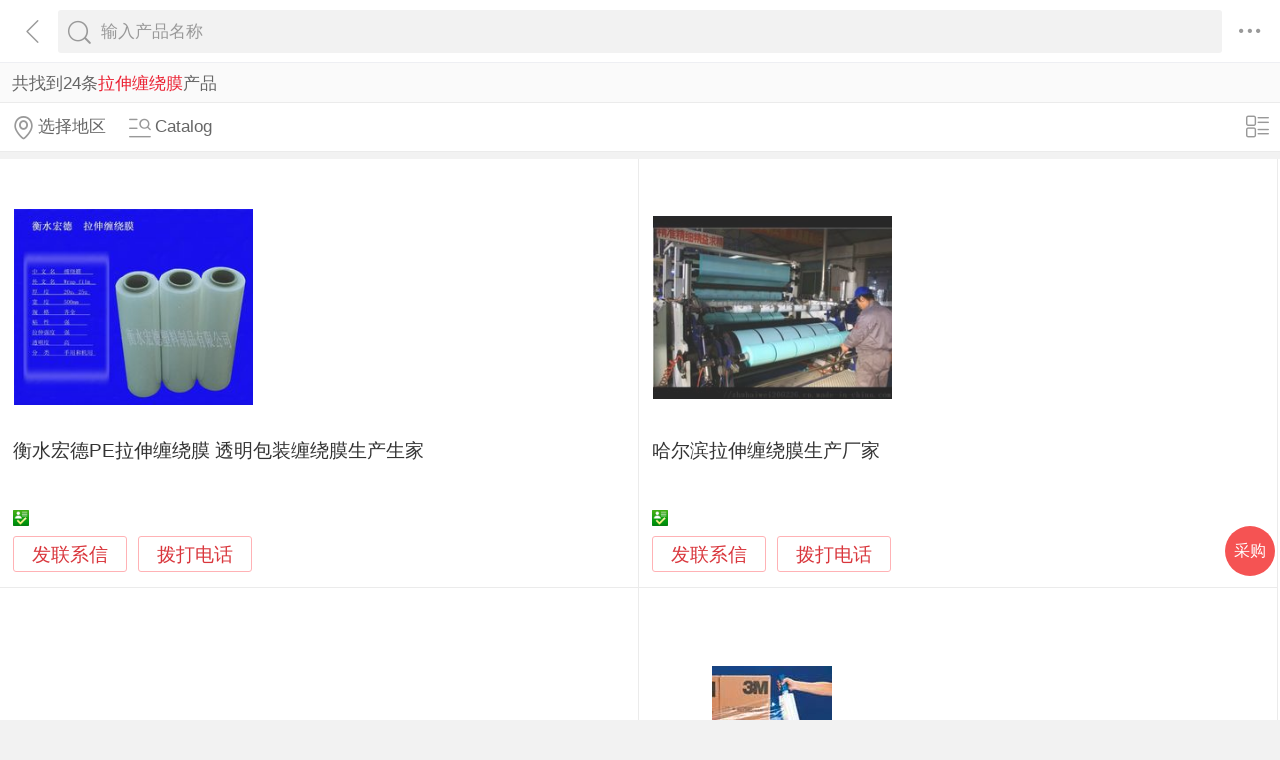

--- FILE ---
content_type: text/html; charset=utf-8
request_url: https://3g.made-in-china.com/product/3711050000-1.html
body_size: 16278
content:
<!DOCTYPE html>
<html>
<head>
<title>拉伸缠绕膜采购/批发价格-中国制造网移动站</title>
<meta http-equiv="Content-Type" content="text/html; charset=utf-8">
<meta http-equiv="keywords" content="拉伸缠绕膜采购/批发，拉伸缠绕膜价格，中国制造网移动站">
<meta http-equiv="description" content="拉伸缠绕膜采购/批发，拉伸缠绕膜价格，中国制造网移动站。">
<meta http-equiv="Cache-Control" content="no-transform" />
<meta name="shenma-site-verification" content="9a6eba8434eabc8ebc8e0467aedd67e4_1489452836"/>
<meta name="viewport" content="width=device-width, height=device-height, initial-scale=1, user-scalable=no">
<meta name="format-detection" content="telephone=no">
<link rel="shortcut icon" href="/favicon.ico" />
<link rel="stylesheet" href="https://cn.micstatic.com/css/base/base_import-099437a1.css">
    <link rel="stylesheet" href="https://cn.micstatic.com/css/module/product-ae2868e7.css">
<script></script>
</head>
<body>
<div class="container">

    <header class="c-hd">
        <!-- ko with: header -->
        <div class="topbar clearfix" data-bind="css: {'focus': searchOptionVisible}">
          <a class="icon icon-angle-left" href="javascript:void(0)" onclick="history.go(-1);"></a>
          <div class="search-component">
          <form id="header-search-form" method="get" autocomplete="off"
                data-bind="attr: {action: searchAction}">
              <div class="search">
                  <div class="search-bd">
                      <div class="select search-type" data-bind="visible:searchTypeVisible">
                          <select id="selectType" data-bind="value:searchType,event:{change:onSelectChange}">
                            <option value="product">产品</option>
                            <option value="company">公司</option>
                            <option value="purchase">求购</option>
                          </select>
                          <i class="icon icon-angle-down"></i>
                      </div>
          
                      <div class="input-search">
                          <input type="text" class="js icon-times-circle"/>
                          <input id="keyword"
                                 type="text"
                                 name="keyword"
                                 class="txt"
                                 placeholder=""
                                 maxlength="100"
                                 value=""
                                 data-bind="value: keyword, attr: {placeholder: placeholder}, event: {focus: onFocus, keyup: onKeywordChanged}"/>
                          <i class="icon icon-times-circle"></i>
                      </div>
          
                      <div class="search-go-btn" data-bind="tap: onSubmit" id="searchBtn">
                          <i class="icon icon-search"></i>
                      </div>
                  </div>
              </div>
          </form>
          
          <div class="top-menu">
            <i class="icon icon-ellipsis-h" data-bind="tap: onToggleMore, css: {'active': isMoreVisible}"></i>
            <b class="dot" style="display: none;" data-bind="visible:hasTmMessage"></b>
            <ul class="top-menu-lst" style="display:none" data-bind="visible: isMoreVisible">
              <li>
                <a href="https://3g.made-in-china.com" class="top-menu-sub"><i class="icon icon-home"></i>首页</a>
              </li>
              <li>
                <a href="https://3g.made-in-china.com/catalog/" class="top-menu-sub"><i class="icon icon-list-other-o"></i>产品分类</a>
              </li>
              <li>
                <span data-bind="tap:onTapTmLink" data-status="" class="top-menu-sub js-tm-link ">
                  <i class="icon icon-comments-o"></i>消息<b class="dot" style="display: none;" data-bind="visible:hasTmMessage"></b>
                </span>
              </li>
              <li>
                <a href="https://3g.made-in-china.com/login" class="top-menu-sub">
                  <i class="icon icon-user-o"></i>登录/注册
                </a>
              </li>
            </ul>
          </div>
          
          <div class="search-hot" data-bind="visible:isQPVisible">
            <h3>热门搜索</h3>
            <ul class="search-hot-lst clear">
                <li class="search-hot-item">
                    <a href="https://3g.made-in-china.com/cp/pvctmcrbzm-1.html">pvc透明缠绕包装膜</a>
                </li>
                <li class="search-hot-item">
                    <a href="https://3g.made-in-china.com/cp/pelsbzm-1.html">pe拉伸包装膜</a>
                </li>
                <li class="search-hot-item">
                    <a href="https://3g.made-in-china.com/cp/pvccrbzm-1.html">pvc缠绕包装膜</a>
                </li>
                <li class="search-hot-item">
                    <a href="https://3g.made-in-china.com/cp/pecrmbz-1.html">pe缠绕膜包装</a>
                </li>
                <li class="search-hot-item">
                    <a href="https://3g.made-in-china.com/cp/pehslscrm-1.html">pe黑色拉伸缠绕膜</a>
                </li>
                <li class="search-hot-item">
                    <a href="https://3g.made-in-china.com/cp/pehscrm-1.html">pe黑色缠绕膜</a>
                </li>
                <li class="search-hot-item">
                    <a href="https://3g.made-in-china.com/cp/heiselscrm-1.html">黑色拉伸缠绕膜</a>
                </li>
                <li class="search-hot-item">
                    <a href="https://3g.made-in-china.com/cp/pejylscrm-1.html">pe机用拉伸缠绕膜</a>
                </li>
                <li class="search-hot-item">
                    <a href="https://3g.made-in-china.com/cp/pesylscrm-1.html">pe手用拉伸缠绕膜</a>
                </li>
                <li class="search-hot-item">
                    <a href="https://3g.made-in-china.com/cp/lansecrm-1.html">蓝色缠绕膜</a>
                </li>
                <li class="search-hot-item">
                    <a href="https://3g.made-in-china.com/cp/heisepem-1.html">黑色pe膜</a>
                </li>
                <li class="search-hot-item">
                    <a href="https://3g.made-in-china.com/cp/pvccrdxm-1.html">pvc缠绕电线膜</a>
                </li>
            </ul>
            <!-- 历史搜索 -->
            <dl class="top-search-item js-history-search" style="display: none;">
              <dt data-bind="tap: onClearHistory"><span class="del"><i class="icon icon-trash"></i> 清除历史</span>历史搜索</dt>
              <dd class="clear js-history"></dd>
            </dl>
          </div>
          
          <div class="suggest" style="display: none;" data-bind="visible: isSuggestionVisible">
            <ul class="suggest-lst" data-bind="template: {name: 'suggestion-template', foreach: suggestions},tap:onClickSuggestionSpan">
            </ul>
          </div>
          <div class="warntip" style="display: none;" data-bind="visible: emptyKeywordPromptVisible()">请输入关键词</div>
          
          <script id="suggestion-template" type="text/template">
              <li><span data-bind="text: word"></span></li>
          </script>
          </div>
          <input type="hidden" name="currentComId" value="" />
          <input type="hidden" name="currentOperateNo" value="" />
          <input type="hidden" name="currentLogUserName" value="" />
        </div>
        <!-- /ko -->    </header>

    <div class="c-bd">
        
    <div class="list-result list-result-qp">共找到24条<h1
            class="h1 js-catcode-name">拉伸缠绕膜</h1>产品
    </div>
        <input type="hidden" id="sensor_pg_v" value="tp:102,stp:10204,t:目录词,m:拉伸缠绕膜,si: 1 , r: 1" />

<div class="list-toolbar clearfix">
    <div class="filter">
        <a class="filter-item unlight" href="javascript:void(0);" data-bind="tap: onShowAreas" rel="nofollow">
            <i class="icon icon-map-marker-o"></i><span data-bind="text: areas.current"></span>
        </a>
        <a class="filter-item unlight" href="javascript:void(0);" data-bind="tap: onShowCategories" rel="nofollow">
            <i class="icon icon-search-list-o"></i><span data-bind="text: categories.current"></span>
        </a>
    </div>

    <div class="view-mode">
        <a href="javascript:void(0)" 
           data-bind="tap: changeViewMode, style: {display: (bigPic() ? 'block' : 'none')}">
            <i class="icon icon-list-o"></i>
        </a>
        <a href="javascript:void(0)"  style="display: none" 
           data-bind="tap: changeViewMode, style: {display: (bigPic() ? 'none' : 'block')}">
            <i class="icon icon-win-o"></i>
        </a>
    </div>
</div>
<ul class="pro-lst  pro-lst-bp " data-bind="css: {'pro-lst-bp': bigPic}">

        <li class="pro-item js-sc-linkProd js-sc-expo" data-comid="uoKnDrmMvBRQ" data-proid="tqLJviQOhFWf" data-category="3711050000" data-sc="prodId: tqLJviQOhFWf,comId:uoKnDrmMvBRQ,comName: 衡水宏德塑料制品有限公司">
            <div class="pro-in">

                <div class="pro-img">
                    <a href="/gongying/hshongde-tqLJviQOhFWf.html">
                                <img class="lazy" data-original="https://image.cn.made-in-china.com/cnimg/prod_dd2B75cvb2bX/0/衡水宏德PE拉伸缠绕膜-透明包装缠绕膜生产生家_270x270.jpg" alt="衡水宏德PE拉伸缠绕膜 透明包装缠绕膜生产生家">
                                <noscript><img src="https://image.cn.made-in-china.com/cnimg/prod_dd2B75cvb2bX/0/衡水宏德PE拉伸缠绕膜-透明包装缠绕膜生产生家_270x270.jpg" alt="衡水宏德PE拉伸缠绕膜 透明包装缠绕膜生产生家"></noscript>
                    </a>
                </div>
                <div class="pro-info">
                    <h4 class="pro-name">
                        <a href="/gongying/hshongde-tqLJviQOhFWf.html" title="衡水宏德PE拉伸缠绕膜 透明包装缠绕膜生产生家">衡水宏德PE拉伸缠绕膜 透明包装缠绕膜生产生家</a>
                    </h4>
                        <p class="pro-addr gray"  style="display: none" 
                           data-bind="{style: {display: (bigPic() ? 'none' : 'block')}}">
                            河北省 衡水市
                        </p>
                    <p class="pro-price">
                    </p>

                    <p class="auth" 
                       data-bind="{style: {display: (bigPic() ? 'block' : 'none')}}">
                        
                        <span><i class="icon-auth icon-id"></i></span>
                    </p>
                    <p class="auth"  style="display: none" 
                       data-bind="{style: {display: (bigPic() ? 'none' : 'block')}}">
                        
                        <span><i class="icon-auth icon-id"></i>身份认证</span>
                    </p>
                    <a class="pro-msg js-source" href="/sendinquiry/prod-tqLJviQOhFWf-uoKnDrmMvBRQ.html#shrom">发联系信</a>
                    <button type="button" class="pro-msg js-call" data-level="3" data-province="河北省">拨打电话</button>
                </div>
            </div>
            <div class="pop-alpha js-call-pop" style="display:none;">
              <div class="pop-tip js-call-inner">
                <h3>衡水宏德塑料制品有限公司</h3>
                <ul class="pop-bd">
                  <li>联系人：成星娅
                    女士
                  </li>
                      <li>固话：<a class="js-ga-tel" phone="phone" data-position="pop-tel" href=""></a></li>
                      <li>手机：<a class="js-ga-tel" mobile="mobile" data-position="pop-mobile" href=""></a></li>
                </ul>
              </div>
              <div class="pop-cancel-btn js-pop-prodlist-cancel">取消</div>
            </div>
          <input type="hidden" name="ctComId" value="uoKnDrmMvBRQ" />
          <input type="hidden" name="ctComName" value="衡水宏德塑料制品有限公司" />
          <input type="hidden" name="ctLogUserName" value="hshongde" />
          <input type="hidden" name="ctProdId" value="tqLJviQOhFWf" />
          <input type="hidden" name="huaweiXCode" value="" />
          <input type="hidden" name="charCodeTel" value="&amp;#x0030;&amp;#x0033;&amp;#x0031;&amp;#x0038;-&amp;#x0032;&amp;#x0033;&amp;#x0039;&amp;#x0036;&amp;#x0035;&amp;#x0035;&amp;#x0036;" />
          <input type="hidden" name="charCodeMobile" value="&amp;#x0031;&amp;#x0033;&amp;#x0039;&amp;#x0033;&amp;#x0032;&amp;#x0038;&amp;#x0031;&amp;#x0033;&amp;#x0033;&amp;#x0037;&amp;#x0030;" />
        </li>

        <li class="pro-item js-sc-linkProd js-sc-expo" data-comid="eMpEFbvokdrH" data-proid="OBCQujZDLGrH" data-category="3711050000" data-sc="prodId: OBCQujZDLGrH,comId:eMpEFbvokdrH,comName: 哈尔滨昂海包装材料有限公司">
            <div class="pro-in">

                <div class="pro-img">
                    <a href="/gongying/zhuhaiwei206226-OBCQujZDLGrH.html">
                                <img class="lazy" data-original="https://image.cn.made-in-china.com/cnimg/prod_7d0gbq8K9b88/0/哈尔滨拉伸缠绕膜生产厂家_270x270.jpg" alt="哈尔滨拉伸缠绕膜生产厂家">
                                <noscript><img src="https://image.cn.made-in-china.com/cnimg/prod_7d0gbq8K9b88/0/哈尔滨拉伸缠绕膜生产厂家_270x270.jpg" alt="哈尔滨拉伸缠绕膜生产厂家"></noscript>
                    </a>
                </div>
                <div class="pro-info">
                    <h4 class="pro-name">
                        <a href="/gongying/zhuhaiwei206226-OBCQujZDLGrH.html" title="哈尔滨拉伸缠绕膜生产厂家">哈尔滨拉伸缠绕膜生产厂家</a>
                    </h4>
                        <p class="pro-addr gray"  style="display: none" 
                           data-bind="{style: {display: (bigPic() ? 'none' : 'block')}}">
                              江省 哈尔滨市
                        </p>
                    <p class="pro-price">
                    </p>

                    <p class="auth" 
                       data-bind="{style: {display: (bigPic() ? 'block' : 'none')}}">
                        
                        <span><i class="icon-auth icon-id"></i></span>
                    </p>
                    <p class="auth"  style="display: none" 
                       data-bind="{style: {display: (bigPic() ? 'none' : 'block')}}">
                        
                        <span><i class="icon-auth icon-id"></i>身份认证</span>
                    </p>
                    <a class="pro-msg js-source" href="/sendinquiry/prod-OBCQujZDLGrH-eMpEFbvokdrH.html#shrom">发联系信</a>
                    <button type="button" class="pro-msg js-call" data-level="3" data-province="  江省">拨打电话</button>
                </div>
            </div>
            <div class="pop-alpha js-call-pop" style="display:none;">
              <div class="pop-tip js-call-inner">
                <h3>哈尔滨昂海包装材料有限公司</h3>
                <ul class="pop-bd">
                  <li>联系人：朱
                    先生
                  </li>
                      <li>固话：<a class="js-ga-tel" phone="phone" data-position="pop-tel" href=""></a></li>
                      <li>手机：<a class="js-ga-tel" mobile="mobile" data-position="pop-mobile" href=""></a></li>
                </ul>
              </div>
              <div class="pop-cancel-btn js-pop-prodlist-cancel">取消</div>
            </div>
          <input type="hidden" name="ctComId" value="eMpEFbvokdrH" />
          <input type="hidden" name="ctComName" value="哈尔滨昂海包装材料有限公司" />
          <input type="hidden" name="ctLogUserName" value="zhuhaiwei206226" />
          <input type="hidden" name="ctProdId" value="OBCQujZDLGrH" />
          <input type="hidden" name="huaweiXCode" value="" />
          <input type="hidden" name="charCodeTel" value="&amp;#x0030;&amp;#x0034;&amp;#x0035;&amp;#x0031;-&amp;#x0035;&amp;#x0037;&amp;#x0037;&amp;#x0037;&amp;#x0033;&amp;#x0039;&amp;#x0034;&amp;#x0036;" />
          <input type="hidden" name="charCodeMobile" value="&amp;#x0031;&amp;#x0035;&amp;#x0031;&amp;#x0030;&amp;#x0034;&amp;#x0035;&amp;#x0031;&amp;#x0039;&amp;#x0039;&amp;#x0035;&amp;#x0038;" />
        </li>

        <li class="pro-item js-sc-linkProd js-sc-expo" data-comid="TMWmHZaCbGlS" data-proid="MqgmkWFSCpHA" data-category="3711050000" data-sc="prodId: MqgmkWFSCpHA,comId:TMWmHZaCbGlS,comName: 广东欣阳包装科技有限公司">
            <div class="pro-in">

                <div class="pro-img">
                    <a href="/gongying/xybzzhang-MqgmkWFSCpHA.html">
                                <img class="lazy" data-original="https://image.cn.made-in-china.com/cnimg/prod_2d63eGeNav4L/0/机场打板缠绕膜-米加宽加厚覆顶膜-透明塑料薄膜机用缠绕膜拉伸膜_270x270.jpg" alt="机场打板缠绕膜2米加宽加厚覆顶膜 透明塑料薄膜机用缠绕膜拉伸膜">
                                <noscript><img src="https://image.cn.made-in-china.com/cnimg/prod_2d63eGeNav4L/0/机场打板缠绕膜-米加宽加厚覆顶膜-透明塑料薄膜机用缠绕膜拉伸膜_270x270.jpg" alt="机场打板缠绕膜2米加宽加厚覆顶膜 透明塑料薄膜机用缠绕膜拉伸膜"></noscript>
                    </a>
                </div>
                <div class="pro-info">
                    <h4 class="pro-name">
                        <a href="/gongying/xybzzhang-MqgmkWFSCpHA.html" title="机场打板缠绕膜2米加宽加厚覆顶膜 透明塑料薄膜机用缠绕膜拉伸膜">机场打板缠绕膜2米加宽加厚覆顶膜 透明塑料薄膜机用缠绕膜拉伸膜</a>
                    </h4>
                        <p class="pro-addr gray"  style="display: none" 
                           data-bind="{style: {display: (bigPic() ? 'none' : 'block')}}">
                            广东省 广州市
                        </p>
                    <p class="pro-price">
                    </p>

                    <p class="auth" 
                       data-bind="{style: {display: (bigPic() ? 'block' : 'none')}}">
                        
                        <span><i class="icon-auth icon-id"></i></span>
                    </p>
                    <p class="auth"  style="display: none" 
                       data-bind="{style: {display: (bigPic() ? 'none' : 'block')}}">
                        
                        <span><i class="icon-auth icon-id"></i>身份认证</span>
                    </p>
                    <a class="pro-msg js-source" href="/sendinquiry/prod-MqgmkWFSCpHA-TMWmHZaCbGlS.html#shrom">发联系信</a>
                    <button type="button" class="pro-msg js-call" data-level="3" data-province="广东省">拨打电话</button>
                </div>
            </div>
            <div class="pop-alpha js-call-pop" style="display:none;">
              <div class="pop-tip js-call-inner">
                <h3>广东欣阳包装科技有限公司</h3>
                <ul class="pop-bd">
                  <li>联系人：汪鹏
                    先生
                  </li>
                      <li>手机：<a class="js-ga-tel" mobile="mobile" data-position="pop-mobile" href=""></a></li>
                </ul>
              </div>
              <div class="pop-cancel-btn js-pop-prodlist-cancel">取消</div>
            </div>
          <input type="hidden" name="ctComId" value="TMWmHZaCbGlS" />
          <input type="hidden" name="ctComName" value="广东欣阳包装科技有限公司" />
          <input type="hidden" name="ctLogUserName" value="xybzzhang" />
          <input type="hidden" name="ctProdId" value="MqgmkWFSCpHA" />
          <input type="hidden" name="huaweiXCode" value="" />
          <input type="hidden" name="charCodeTel" value="N/A" />
          <input type="hidden" name="charCodeMobile" value="&amp;#x0031;&amp;#x0033;&amp;#x0037;&amp;#x0032;&amp;#x0034;&amp;#x0030;&amp;#x0033;&amp;#x0036;&amp;#x0034;&amp;#x0039;&amp;#x0038;" />
        </li>

        <li class="pro-item js-sc-linkProd js-sc-expo" data-comid="HMZngYGbZBko" data-proid="wqWQBoyUyNVi" data-category="3711050000" data-sc="prodId: wqWQBoyUyNVi,comId:HMZngYGbZBko,comName: 东莞市寮步颍泽包装制品厂">
            <div class="pro-in">

                <div class="pro-img">
                    <a href="/gongying/yl008008-wqWQBoyUyNVi.html">
                                <img class="lazy" data-original="https://image.cn.made-in-china.com/cnimg/prod_1d22eb2f1J9w/0/东莞拉伸膜生产厂家规格可定制_270x270.jpg" alt="东莞拉伸膜生产厂家规格可定制">
                                <noscript><img src="https://image.cn.made-in-china.com/cnimg/prod_1d22eb2f1J9w/0/东莞拉伸膜生产厂家规格可定制_270x270.jpg" alt="东莞拉伸膜生产厂家规格可定制"></noscript>
                    </a>
                </div>
                <div class="pro-info">
                    <h4 class="pro-name">
                        <a href="/gongying/yl008008-wqWQBoyUyNVi.html" title="东莞拉伸膜生产厂家规格可定制">东莞拉伸膜生产厂家规格可定制</a>
                    </h4>
                        <p class="pro-addr gray"  style="display: none" 
                           data-bind="{style: {display: (bigPic() ? 'none' : 'block')}}">
                            广东省 东莞市
                        </p>
                    <p class="pro-price">
                    </p>

                    <p class="auth" 
                       data-bind="{style: {display: (bigPic() ? 'block' : 'none')}}">
                        
                        <span><i class="icon-auth icon-id"></i></span>
                    </p>
                    <p class="auth"  style="display: none" 
                       data-bind="{style: {display: (bigPic() ? 'none' : 'block')}}">
                        
                        <span><i class="icon-auth icon-id"></i>身份认证</span>
                    </p>
                    <a class="pro-msg js-source" href="/sendinquiry/prod-wqWQBoyUyNVi-HMZngYGbZBko.html#shrom">发联系信</a>
                    <button type="button" class="pro-msg js-call" data-level="3" data-province="广东省">拨打电话</button>
                </div>
            </div>
            <div class="pop-alpha js-call-pop" style="display:none;">
              <div class="pop-tip js-call-inner">
                <h3>东莞市寮步颍泽包装制品厂</h3>
                <ul class="pop-bd">
                  <li>联系人：陈
                    先生
                  </li>
                      <li>固话：<a class="js-ga-tel" phone="phone" data-position="pop-tel" href=""></a></li>
                      <li>手机：<a class="js-ga-tel" mobile="mobile" data-position="pop-mobile" href=""></a></li>
                </ul>
              </div>
              <div class="pop-cancel-btn js-pop-prodlist-cancel">取消</div>
            </div>
          <input type="hidden" name="ctComId" value="HMZngYGbZBko" />
          <input type="hidden" name="ctComName" value="东莞市寮步颍泽包装制品厂" />
          <input type="hidden" name="ctLogUserName" value="yl008008" />
          <input type="hidden" name="ctProdId" value="wqWQBoyUyNVi" />
          <input type="hidden" name="huaweiXCode" value="" />
          <input type="hidden" name="charCodeTel" value="&amp;#x0030;&amp;#x0037;&amp;#x0036;&amp;#x0039;-&amp;#x0038;&amp;#x0033;&amp;#x0032;&amp;#x0033;&amp;#x0035;&amp;#x0038;&amp;#x0037;&amp;#x0030;" />
          <input type="hidden" name="charCodeMobile" value="&amp;#x0031;&amp;#x0033;&amp;#x0036;&amp;#x0038;&amp;#x0038;&amp;#x0039;&amp;#x0032;&amp;#x0030;&amp;#x0032;&amp;#x0039;&amp;#x0037;" />
        </li>

        <li class="pro-item js-sc-linkProd js-sc-expo" data-comid="uoImGYVvgHRO" data-proid="JbznMrKjXiYO" data-category="3711050000" data-sc="prodId: JbznMrKjXiYO,comId:uoImGYVvgHRO,comName: 宁波市鄞州德铭包装材料有限公司">
            <div class="pro-in">

                <div class="pro-img">
                    <a href="/gongying/nbdmbz-JbznMrKjXiYO.html">
                                <img class="lazy" data-original="https://image.cn.made-in-china.com/cnimg/prod_9d7p398hbB5r/0/宁波缠绕膜-FL-现货供应PE拉伸缠绕膜_270x270.jpg" alt="宁波缠绕膜（FL-951）,现货供应PE拉伸缠绕膜">
                                <noscript><img src="https://image.cn.made-in-china.com/cnimg/prod_9d7p398hbB5r/0/宁波缠绕膜-FL-现货供应PE拉伸缠绕膜_270x270.jpg" alt="宁波缠绕膜（FL-951）,现货供应PE拉伸缠绕膜"></noscript>
                    </a>
                </div>
                <div class="pro-info">
                    <h4 class="pro-name">
                        <a href="/gongying/nbdmbz-JbznMrKjXiYO.html" title="宁波缠绕膜（FL-951）,现货供应PE拉伸缠绕膜">宁波缠绕膜（FL-951）,现货供应PE拉伸缠绕膜</a>
                    </h4>
                        <p class="pro-addr gray"  style="display: none" 
                           data-bind="{style: {display: (bigPic() ? 'none' : 'block')}}">
                            浙江省 宁波市
                        </p>
                    <p class="pro-price">
                    </p>

                    <p class="auth" 
                       data-bind="{style: {display: (bigPic() ? 'block' : 'none')}}">
                        
                        <span><i class="icon-auth icon-id"></i></span>
                    </p>
                    <p class="auth"  style="display: none" 
                       data-bind="{style: {display: (bigPic() ? 'none' : 'block')}}">
                        
                        <span><i class="icon-auth icon-id"></i>身份认证</span>
                    </p>
                    <a class="pro-msg js-source" href="/sendinquiry/prod-JbznMrKjXiYO-uoImGYVvgHRO.html#shrom">发联系信</a>
                    <button type="button" class="pro-msg js-call" data-level="3" data-province="浙江省">拨打电话</button>
                </div>
            </div>
            <div class="pop-alpha js-call-pop" style="display:none;">
              <div class="pop-tip js-call-inner">
                <h3>宁波市鄞州德铭包装材料有限公司</h3>
                <ul class="pop-bd">
                  <li>联系人：陈聪明
                    先生
                  </li>
                      <li>固话：<a class="js-ga-tel" phone="phone" data-position="pop-tel" href=""></a></li>
                      <li>手机：<a class="js-ga-tel" mobile="mobile" data-position="pop-mobile" href=""></a></li>
                </ul>
              </div>
              <div class="pop-cancel-btn js-pop-prodlist-cancel">取消</div>
            </div>
          <input type="hidden" name="ctComId" value="uoImGYVvgHRO" />
          <input type="hidden" name="ctComName" value="宁波市鄞州德铭包装材料有限公司" />
          <input type="hidden" name="ctLogUserName" value="nbdmbz" />
          <input type="hidden" name="ctProdId" value="JbznMrKjXiYO" />
          <input type="hidden" name="huaweiXCode" value="" />
          <input type="hidden" name="charCodeTel" value="&amp;#x0030;&amp;#x0035;&amp;#x0037;&amp;#x0034;-&amp;#x0038;&amp;#x0037;&amp;#x0033;&amp;#x0031;&amp;#x0038;&amp;#x0039;&amp;#x0039;&amp;#x0030;" />
          <input type="hidden" name="charCodeMobile" value="&amp;#x0031;&amp;#x0033;&amp;#x0039;&amp;#x0036;&amp;#x0037;&amp;#x0038;&amp;#x0036;&amp;#x0032;&amp;#x0031;&amp;#x0035;&amp;#x0035;" />
        </li>

        <li class="pro-item js-sc-linkProd js-sc-expo" data-comid="pqaxkGbTVjVJ" data-proid="oSXmLVZKrncW" data-category="3711050000" data-sc="prodId: oSXmLVZKrncW,comId:pqaxkGbTVjVJ,comName: 佛山市益程包装材料有限公司">
            <div class="pro-in">

                <div class="pro-img">
                    <a href="/gongying/yicheng2017-oSXmLVZKrncW.html">
                                <img class="lazy" data-original="https://image.cn.made-in-china.com/cnimg/prod_4dc74P677FdQ/0/中山拉伸缠绕膜-包装打包膜-PE缠绕膜-环保拉伸膜-塑料薄膜_270x270.jpg" alt="中山拉伸缠绕膜 包装打包膜 PE缠绕膜 环保拉伸膜 塑料薄膜">
                                <noscript><img src="https://image.cn.made-in-china.com/cnimg/prod_4dc74P677FdQ/0/中山拉伸缠绕膜-包装打包膜-PE缠绕膜-环保拉伸膜-塑料薄膜_270x270.jpg" alt="中山拉伸缠绕膜 包装打包膜 PE缠绕膜 环保拉伸膜 塑料薄膜"></noscript>
                    </a>
                </div>
                <div class="pro-info">
                    <h4 class="pro-name">
                        <a href="/gongying/yicheng2017-oSXmLVZKrncW.html" title="中山拉伸缠绕膜 包装打包膜 PE缠绕膜 环保拉伸膜 塑料薄膜">中山拉伸缠绕膜 包装打包膜 PE缠绕膜 环保拉伸膜 塑料薄膜</a>
                    </h4>
                        <p class="pro-addr gray"  style="display: none" 
                           data-bind="{style: {display: (bigPic() ? 'none' : 'block')}}">
                            广东省 佛山市
                        </p>
                    <p class="pro-price">
                    </p>

                    <p class="auth" 
                       data-bind="{style: {display: (bigPic() ? 'block' : 'none')}}">
                        
                        <span><i class="icon-auth icon-id"></i></span>
                    </p>
                    <p class="auth"  style="display: none" 
                       data-bind="{style: {display: (bigPic() ? 'none' : 'block')}}">
                        
                        <span><i class="icon-auth icon-id"></i>身份认证</span>
                    </p>
                    <a class="pro-msg js-source" href="/sendinquiry/prod-oSXmLVZKrncW-pqaxkGbTVjVJ.html#shrom">发联系信</a>
                    <button type="button" class="pro-msg js-call" data-level="3" data-province="广东省">拨打电话</button>
                </div>
            </div>
            <div class="pop-alpha js-call-pop" style="display:none;">
              <div class="pop-tip js-call-inner">
                <h3>佛山市益程包装材料有限公司</h3>
                <ul class="pop-bd">
                  <li>联系人：李广丽
                    女士
                  </li>
                      <li>固话：<a class="js-ga-tel" phone="phone" data-position="pop-tel" href=""></a></li>
                      <li>手机：<a class="js-ga-tel" mobile="mobile" data-position="pop-mobile" href=""></a></li>
                </ul>
              </div>
              <div class="pop-cancel-btn js-pop-prodlist-cancel">取消</div>
            </div>
          <input type="hidden" name="ctComId" value="pqaxkGbTVjVJ" />
          <input type="hidden" name="ctComName" value="佛山市益程包装材料有限公司" />
          <input type="hidden" name="ctLogUserName" value="yicheng2017" />
          <input type="hidden" name="ctProdId" value="oSXmLVZKrncW" />
          <input type="hidden" name="huaweiXCode" value="" />
          <input type="hidden" name="charCodeTel" value="&amp;#x0030;&amp;#x0037;&amp;#x0035;&amp;#x0037;-&amp;#x0032;&amp;#x0038;&amp;#x0031;&amp;#x0030;&amp;#x0030;&amp;#x0037;&amp;#x0039;&amp;#x0030;" />
          <input type="hidden" name="charCodeMobile" value="&amp;#x0031;&amp;#x0038;&amp;#x0039;&amp;#x0032;&amp;#x0039;&amp;#x0039;&amp;#x0038;&amp;#x0034;&amp;#x0038;&amp;#x0037;&amp;#x0032;" />
        </li>

        <li class="pro-item js-sc-linkProd js-sc-expo" data-comid="BbcxXhrAaTIu" data-proid="DvBQzUCuZhVW" data-category="3711050000" data-sc="prodId: DvBQzUCuZhVW,comId:BbcxXhrAaTIu,comName: 昆山市强力包装材料有限公司">
            <div class="pro-in">

                <div class="pro-img">
                    <a href="/gongying/qianglibz-DvBQzUCuZhVW.html">
                                <img class="lazy" data-original="https://image.cn.made-in-china.com/cnimg/prod_bZaza7aF8W1Q/0/宽幅PE打包装膜-CM拉伸缠绕膜-高效打包_270x270.jpg" alt="宽幅PE打包装膜 50CM拉伸缠绕膜 高效打包">
                                <noscript><img src="https://image.cn.made-in-china.com/cnimg/prod_bZaza7aF8W1Q/0/宽幅PE打包装膜-CM拉伸缠绕膜-高效打包_270x270.jpg" alt="宽幅PE打包装膜 50CM拉伸缠绕膜 高效打包"></noscript>
                    </a>
                </div>
                <div class="pro-info">
                    <h4 class="pro-name">
                        <a href="/gongying/qianglibz-DvBQzUCuZhVW.html" title="宽幅PE打包装膜 50CM拉伸缠绕膜 高效打包">宽幅PE打包装膜 50CM拉伸缠绕膜 高效打包</a>
                    </h4>
                        <p class="pro-addr gray"  style="display: none" 
                           data-bind="{style: {display: (bigPic() ? 'none' : 'block')}}">
                            江苏省 苏州市
                        </p>
                    <p class="pro-price">
                    </p>

                    <p class="auth" 
                       data-bind="{style: {display: (bigPic() ? 'block' : 'none')}}">
                        
                        <span><i class="icon-auth icon-id"></i></span>
                    </p>
                    <p class="auth"  style="display: none" 
                       data-bind="{style: {display: (bigPic() ? 'none' : 'block')}}">
                        
                        <span><i class="icon-auth icon-id"></i>身份认证</span>
                    </p>
                    <a class="pro-msg js-source" href="/sendinquiry/prod-DvBQzUCuZhVW-BbcxXhrAaTIu.html#shrom">发联系信</a>
                    <button type="button" class="pro-msg js-call" data-level="3" data-province="江苏省">拨打电话</button>
                </div>
            </div>
            <div class="pop-alpha js-call-pop" style="display:none;">
              <div class="pop-tip js-call-inner">
                <h3>昆山市强力包装材料有限公司</h3>
                <ul class="pop-bd">
                  <li>联系人：张经理
                    女士
                  </li>
                      <li>手机：<a class="js-ga-tel" mobile="mobile" data-position="pop-mobile" href=""></a></li>
                </ul>
              </div>
              <div class="pop-cancel-btn js-pop-prodlist-cancel">取消</div>
            </div>
          <input type="hidden" name="ctComId" value="BbcxXhrAaTIu" />
          <input type="hidden" name="ctComName" value="昆山市强力包装材料有限公司" />
          <input type="hidden" name="ctLogUserName" value="qianglibz" />
          <input type="hidden" name="ctProdId" value="DvBQzUCuZhVW" />
          <input type="hidden" name="huaweiXCode" value="" />
          <input type="hidden" name="charCodeTel" value="N/A" />
          <input type="hidden" name="charCodeMobile" value="&amp;#x0031;&amp;#x0035;&amp;#x0032;&amp;#x0036;&amp;#x0032;&amp;#x0036;&amp;#x0039;&amp;#x0037;&amp;#x0035;&amp;#x0039;&amp;#x0036;" />
        </li>

        <li class="pro-item js-sc-linkProd js-sc-expo" data-comid="LbomnUqPavRe" data-proid="TqnQdCprbKRw" data-category="3711050000" data-sc="prodId: TqnQdCprbKRw,comId:LbomnUqPavRe,comName: 山东星派克自动化设备有限公司">
            <div class="pro-in">

                <div class="pro-img">
                    <a href="/gongying/xingpaike-TqnQdCprbKRw.html">
                                <img class="lazy" data-original="https://image.cn.made-in-china.com/cnimg/prod_ad354r1y4B62/0/河南缠绕膜山东拉伸缠绕膜青岛捆包膜_270x270.jpg" alt="河南缠绕膜山东拉伸缠绕膜青岛捆包膜">
                                <noscript><img src="https://image.cn.made-in-china.com/cnimg/prod_ad354r1y4B62/0/河南缠绕膜山东拉伸缠绕膜青岛捆包膜_270x270.jpg" alt="河南缠绕膜山东拉伸缠绕膜青岛捆包膜"></noscript>
                    </a>
                </div>
                <div class="pro-info">
                    <h4 class="pro-name">
                        <a href="/gongying/xingpaike-TqnQdCprbKRw.html" title="河南缠绕膜山东拉伸缠绕膜青岛捆包膜">河南缠绕膜山东拉伸缠绕膜青岛捆包膜</a>
                    </h4>
                        <p class="pro-addr gray"  style="display: none" 
                           data-bind="{style: {display: (bigPic() ? 'none' : 'block')}}">
                            山东省 济南市
                        </p>
                    <p class="pro-price">
                    </p>

                    <p class="auth" 
                       data-bind="{style: {display: (bigPic() ? 'block' : 'none')}}">
                        
                        <span><i class="icon-auth icon-id"></i></span>
                    </p>
                    <p class="auth"  style="display: none" 
                       data-bind="{style: {display: (bigPic() ? 'none' : 'block')}}">
                        
                        <span><i class="icon-auth icon-id"></i>身份认证</span>
                    </p>
                    <a class="pro-msg js-source" href="/sendinquiry/prod-TqnQdCprbKRw-LbomnUqPavRe.html#shrom">发联系信</a>
                    <button type="button" class="pro-msg js-call" data-level="3" data-province="山东省">拨打电话</button>
                </div>
            </div>
            <div class="pop-alpha js-call-pop" style="display:none;">
              <div class="pop-tip js-call-inner">
                <h3>山东星派克自动化设备有限公司</h3>
                <ul class="pop-bd">
                  <li>联系人：盛志辉
                    先生
                  </li>
                      <li>固话：<a class="js-ga-tel" phone="phone" data-position="pop-tel" href=""></a></li>
                      <li>手机：<a class="js-ga-tel" mobile="mobile" data-position="pop-mobile" href=""></a></li>
                </ul>
              </div>
              <div class="pop-cancel-btn js-pop-prodlist-cancel">取消</div>
            </div>
          <input type="hidden" name="ctComId" value="LbomnUqPavRe" />
          <input type="hidden" name="ctComName" value="山东星派克自动化设备有限公司" />
          <input type="hidden" name="ctLogUserName" value="xingpaike" />
          <input type="hidden" name="ctProdId" value="TqnQdCprbKRw" />
          <input type="hidden" name="huaweiXCode" value="" />
          <input type="hidden" name="charCodeTel" value="&amp;#x0035;&amp;#x0033;&amp;#x0031;-&amp;#x0038;&amp;#x0038;&amp;#x0035;&amp;#x0035;&amp;#x0034;&amp;#x0032;&amp;#x0031;&amp;#x0036;" />
          <input type="hidden" name="charCodeMobile" value="&amp;#x0031;&amp;#x0033;&amp;#x0038;&amp;#x0035;&amp;#x0033;&amp;#x0031;&amp;#x0030;&amp;#x0039;&amp;#x0031;&amp;#x0033;&amp;#x0036;" />
        </li>

        <li class="pro-item js-sc-linkProd js-sc-expo" data-comid="DMfQocqyLCke" data-proid="yKxJZDIbnTVo" data-category="3711050000" data-sc="prodId: yKxJZDIbnTVo,comId:DMfQocqyLCke,comName: 东莞市广众包装制品有限公司">
            <div class="pro-in">

                <div class="pro-img">
                    <a href="/gongying/gz008008-yKxJZDIbnTVo.html">
                                <img class="lazy" data-original="https://image.cn.made-in-china.com/cnimg/prod_ed1ffK5Yc578/0/东莞拉伸膜厂家_270x270.jpg" alt="2018东莞拉伸膜厂家">
                                <noscript><img src="https://image.cn.made-in-china.com/cnimg/prod_ed1ffK5Yc578/0/东莞拉伸膜厂家_270x270.jpg" alt="2018东莞拉伸膜厂家"></noscript>
                    </a>
                </div>
                <div class="pro-info">
                    <h4 class="pro-name">
                        <a href="/gongying/gz008008-yKxJZDIbnTVo.html" title="2018东莞拉伸膜厂家">2018东莞拉伸膜厂家</a>
                    </h4>
                        <p class="pro-addr gray"  style="display: none" 
                           data-bind="{style: {display: (bigPic() ? 'none' : 'block')}}">
                            广东省 东莞市
                        </p>
                    <p class="pro-price">
                    </p>

                    <p class="auth" 
                       data-bind="{style: {display: (bigPic() ? 'block' : 'none')}}">
                        
                        <span><i class="icon-auth icon-id"></i></span>
                    </p>
                    <p class="auth"  style="display: none" 
                       data-bind="{style: {display: (bigPic() ? 'none' : 'block')}}">
                        
                        <span><i class="icon-auth icon-id"></i>身份认证</span>
                    </p>
                    <a class="pro-msg js-source" href="/sendinquiry/prod-yKxJZDIbnTVo-DMfQocqyLCke.html#shrom">发联系信</a>
                    <button type="button" class="pro-msg js-call" data-level="3" data-province="广东省">拨打电话</button>
                </div>
            </div>
            <div class="pop-alpha js-call-pop" style="display:none;">
              <div class="pop-tip js-call-inner">
                <h3>东莞市广众包装制品有限公司</h3>
                <ul class="pop-bd">
                  <li>联系人：陈仕宁
                    先生
                  </li>
                      <li>固话：<a class="js-ga-tel" phone="phone" data-position="pop-tel" href=""></a></li>
                      <li>手机：<a class="js-ga-tel" mobile="mobile" data-position="pop-mobile" href=""></a></li>
                </ul>
              </div>
              <div class="pop-cancel-btn js-pop-prodlist-cancel">取消</div>
            </div>
          <input type="hidden" name="ctComId" value="DMfQocqyLCke" />
          <input type="hidden" name="ctComName" value="东莞市广众包装制品有限公司" />
          <input type="hidden" name="ctLogUserName" value="gz008008" />
          <input type="hidden" name="ctProdId" value="yKxJZDIbnTVo" />
          <input type="hidden" name="huaweiXCode" value="" />
          <input type="hidden" name="charCodeTel" value="&amp;#x0030;&amp;#x0037;&amp;#x0036;&amp;#x0039;-&amp;#x0038;&amp;#x0032;&amp;#x0033;&amp;#x0039;&amp;#x0039;&amp;#x0031;&amp;#x0032;&amp;#x0037;" />
          <input type="hidden" name="charCodeMobile" value="&amp;#x0031;&amp;#x0033;&amp;#x0033;&amp;#x0033;&amp;#x0032;&amp;#x0036;&amp;#x0032;&amp;#x0037;&amp;#x0036;&amp;#x0038;&amp;#x0037;" />
        </li>

        <li class="pro-item js-sc-linkProd js-sc-expo" data-comid="DbWxSJorHyka" data-proid="qelJFKfuhrIP" data-category="3711050000" data-sc="prodId: qelJFKfuhrIP,comId:DbWxSJorHyka,comName: 衡水宏德塑料制品有限公司">
            <div class="pro-in">

                <div class="pro-img">
                    <a href="/gongying/hongde2012-qelJFKfuhrIP.html">
                                <img class="lazy" data-original="https://image.cn.made-in-china.com/cnimg/prod_4d035m9x2c1d/0/衡水拉伸膜厂家直销-高强度缠绕膜-定制服务保障_270x270.jpg" alt="衡水拉伸膜厂家直销 高强度缠绕膜 定制服务保障">
                                <noscript><img src="https://image.cn.made-in-china.com/cnimg/prod_4d035m9x2c1d/0/衡水拉伸膜厂家直销-高强度缠绕膜-定制服务保障_270x270.jpg" alt="衡水拉伸膜厂家直销 高强度缠绕膜 定制服务保障"></noscript>
                    </a>
                </div>
                <div class="pro-info">
                    <h4 class="pro-name">
                        <a href="/gongying/hongde2012-qelJFKfuhrIP.html" title="衡水拉伸膜厂家直销 高强度缠绕膜 定制服务保障">衡水拉伸膜厂家直销 高强度缠绕膜 定制服务保障</a>
                    </h4>
                        <p class="pro-addr gray"  style="display: none" 
                           data-bind="{style: {display: (bigPic() ? 'none' : 'block')}}">
                            河北省 衡水市
                        </p>
                    <p class="pro-price">
                    </p>

                    <p class="auth" 
                       data-bind="{style: {display: (bigPic() ? 'block' : 'none')}}">
                        
                        <span><i class="icon-auth icon-id"></i></span>
                    </p>
                    <p class="auth"  style="display: none" 
                       data-bind="{style: {display: (bigPic() ? 'none' : 'block')}}">
                        
                        <span><i class="icon-auth icon-id"></i>身份认证</span>
                    </p>
                    <a class="pro-msg js-source" href="/sendinquiry/prod-qelJFKfuhrIP-DbWxSJorHyka.html#shrom">发联系信</a>
                    <button type="button" class="pro-msg js-call" data-level="3" data-province="河北省">拨打电话</button>
                </div>
            </div>
            <div class="pop-alpha js-call-pop" style="display:none;">
              <div class="pop-tip js-call-inner">
                <h3>衡水宏德塑料制品有限公司</h3>
                <ul class="pop-bd">
                  <li>联系人：王红杰
                    女士
                  </li>
                      <li>手机：<a class="js-ga-tel" mobile="mobile" data-position="pop-mobile" href=""></a></li>
                </ul>
              </div>
              <div class="pop-cancel-btn js-pop-prodlist-cancel">取消</div>
            </div>
          <input type="hidden" name="ctComId" value="DbWxSJorHyka" />
          <input type="hidden" name="ctComName" value="衡水宏德塑料制品有限公司" />
          <input type="hidden" name="ctLogUserName" value="hongde2012" />
          <input type="hidden" name="ctProdId" value="qelJFKfuhrIP" />
          <input type="hidden" name="huaweiXCode" value="" />
          <input type="hidden" name="charCodeTel" value="N/A" />
          <input type="hidden" name="charCodeMobile" value="&amp;#x0031;&amp;#x0035;&amp;#x0036;&amp;#x0031;&amp;#x0030;&amp;#x0039;&amp;#x0038;&amp;#x0033;&amp;#x0039;&amp;#x0030;&amp;#x0033;" />
        </li>

        <li class="pro-item js-sc-linkProd js-sc-expo" data-comid="teSEFKdcpXhs" data-proid="zKZnVFkJaGUx" data-category="3711050000" data-sc="prodId: zKZnVFkJaGUx,comId:teSEFKdcpXhs,comName: 成都共建科技有限公司">
            <div class="pro-in">

                <div class="pro-img">
                    <a href="/gongying/gongjian527-zKZnVFkJaGUx.html">
                                <img class="lazy" data-original="https://image.cn.made-in-china.com/cnimg/prod_eddg5J8S3KcT/0/成都PE缠绕膜-成都拉伸膜-机用膜黑色缠绕膜订做_270x270.jpg" alt="成都PE缠绕膜 成都拉伸膜 机用膜黑色缠绕膜订做">
                                <noscript><img src="https://image.cn.made-in-china.com/cnimg/prod_eddg5J8S3KcT/0/成都PE缠绕膜-成都拉伸膜-机用膜黑色缠绕膜订做_270x270.jpg" alt="成都PE缠绕膜 成都拉伸膜 机用膜黑色缠绕膜订做"></noscript>
                    </a>
                </div>
                <div class="pro-info">
                    <h4 class="pro-name">
                        <a href="/gongying/gongjian527-zKZnVFkJaGUx.html" title="成都PE缠绕膜 成都拉伸膜 机用膜黑色缠绕膜订做">成都PE缠绕膜 成都拉伸膜 机用膜黑色缠绕膜订做</a>
                    </h4>
                        <p class="pro-addr gray"  style="display: none" 
                           data-bind="{style: {display: (bigPic() ? 'none' : 'block')}}">
                            四川省 成都市
                        </p>
                    <p class="pro-price">
                    </p>

                    <p class="auth" 
                       data-bind="{style: {display: (bigPic() ? 'block' : 'none')}}">
                        
                        <span><i class="icon-auth icon-id"></i></span>
                    </p>
                    <p class="auth"  style="display: none" 
                       data-bind="{style: {display: (bigPic() ? 'none' : 'block')}}">
                        
                        <span><i class="icon-auth icon-id"></i>身份认证</span>
                    </p>
                    <a class="pro-msg js-source" href="/sendinquiry/prod-zKZnVFkJaGUx-teSEFKdcpXhs.html#shrom">发联系信</a>
                    <button type="button" class="pro-msg js-call" data-level="3" data-province="四川省">拨打电话</button>
                </div>
            </div>
            <div class="pop-alpha js-call-pop" style="display:none;">
              <div class="pop-tip js-call-inner">
                <h3>成都共建科技有限公司</h3>
                <ul class="pop-bd">
                  <li>联系人：张先生
                    先生
                  </li>
                      <li>手机：<a class="js-ga-tel" mobile="mobile" data-position="pop-mobile" href=""></a></li>
                </ul>
              </div>
              <div class="pop-cancel-btn js-pop-prodlist-cancel">取消</div>
            </div>
          <input type="hidden" name="ctComId" value="teSEFKdcpXhs" />
          <input type="hidden" name="ctComName" value="成都共建科技有限公司" />
          <input type="hidden" name="ctLogUserName" value="gongjian527" />
          <input type="hidden" name="ctProdId" value="zKZnVFkJaGUx" />
          <input type="hidden" name="huaweiXCode" value="" />
          <input type="hidden" name="charCodeTel" value="N/A" />
          <input type="hidden" name="charCodeMobile" value="&amp;#x0031;&amp;#x0033;&amp;#x0034;&amp;#x0033;&amp;#x0038;&amp;#x0030;&amp;#x0030;&amp;#x0035;&amp;#x0033;&amp;#x0031;&amp;#x0031;" />
        </li>

        <li class="pro-item js-sc-linkProd js-sc-expo" data-comid="zokJVIxKaGle" data-proid="uKSQxWHEqhcn" data-category="3711050000" data-sc="prodId: uKSQxWHEqhcn,comId:zokJVIxKaGle,comName: 深圳市灰度包装有限公司">
            <div class="pro-in">

                <div class="pro-img">
                    <a href="/gongying/huidupackaging-uKSQxWHEqhcn.html">
                                <img class="lazy" data-original="https://image.cn.made-in-china.com/cnimg/prod_bZ3z5p8CfSdF/0/高强度拉伸缠绕膜工厂出口定制加厚PE-耐撕裂抗拉伸_270x270.jpg" alt="高强度拉伸缠绕膜工厂出口定制加厚PE 耐撕裂抗拉伸">
                                <noscript><img src="https://image.cn.made-in-china.com/cnimg/prod_bZ3z5p8CfSdF/0/高强度拉伸缠绕膜工厂出口定制加厚PE-耐撕裂抗拉伸_270x270.jpg" alt="高强度拉伸缠绕膜工厂出口定制加厚PE 耐撕裂抗拉伸"></noscript>
                    </a>
                </div>
                <div class="pro-info">
                    <h4 class="pro-name">
                        <a href="/gongying/huidupackaging-uKSQxWHEqhcn.html" title="高强度拉伸缠绕膜工厂出口定制加厚PE 耐撕裂抗拉伸">高强度拉伸缠绕膜工厂出口定制加厚PE 耐撕裂抗拉伸</a>
                    </h4>
                        <p class="pro-addr gray"  style="display: none" 
                           data-bind="{style: {display: (bigPic() ? 'none' : 'block')}}">
                            广东省 深圳市
                        </p>
                    <p class="pro-price">
                    </p>

                    <p class="auth" 
                       data-bind="{style: {display: (bigPic() ? 'block' : 'none')}}">
                        
                        <span><i class="icon-auth icon-id"></i></span>
                    </p>
                    <p class="auth"  style="display: none" 
                       data-bind="{style: {display: (bigPic() ? 'none' : 'block')}}">
                        
                        <span><i class="icon-auth icon-id"></i>身份认证</span>
                    </p>
                    <a class="pro-msg js-source" href="/sendinquiry/prod-uKSQxWHEqhcn-zokJVIxKaGle.html#shrom">发联系信</a>
                    <button type="button" class="pro-msg js-call" data-level="3" data-province="广东省">拨打电话</button>
                </div>
            </div>
            <div class="pop-alpha js-call-pop" style="display:none;">
              <div class="pop-tip js-call-inner">
                <h3>深圳市灰度包装有限公司</h3>
                <ul class="pop-bd">
                  <li>联系人：张伟富
                    先生
                  </li>
                      <li>固话：<a class="js-ga-tel" phone="phone" data-position="pop-tel" href=""></a></li>
                      <li>手机：<a class="js-ga-tel" mobile="mobile" data-position="pop-mobile" href=""></a></li>
                </ul>
              </div>
              <div class="pop-cancel-btn js-pop-prodlist-cancel">取消</div>
            </div>
          <input type="hidden" name="ctComId" value="zokJVIxKaGle" />
          <input type="hidden" name="ctComName" value="深圳市灰度包装有限公司" />
          <input type="hidden" name="ctLogUserName" value="huidupackaging" />
          <input type="hidden" name="ctProdId" value="uKSQxWHEqhcn" />
          <input type="hidden" name="huaweiXCode" value="" />
          <input type="hidden" name="charCodeTel" value=" -" />
          <input type="hidden" name="charCodeMobile" value="&amp;#x0031;&amp;#x0035;&amp;#x0031;&amp;#x0031;&amp;#x0032;&amp;#x0035;&amp;#x0038;&amp;#x0031;&amp;#x0031;&amp;#x0030;&amp;#x0038;" />
        </li>

        <li class="pro-item js-sc-linkProd js-sc-expo" data-comid="seWmbAYuqflE" data-proid="VByEYnmxahcF" data-category="3711050000" data-sc="prodId: VByEYnmxahcF,comId:seWmbAYuqflE,comName: 四川迅荣供应链管理有限公司">
            <div class="pro-in">

                <div class="pro-img">
                    <a href="/gongying/xunrong001-VByEYnmxahcF.html">
                                <img class="lazy" data-original="https://image.cn.made-in-china.com/cnimg/prod_eZ2z4mawa5b7/0/成都迅荣-PE拉伸膜缠绕膜塑料薄膜工业围膜_270x270.jpg" alt="成都迅荣 PE拉伸膜缠绕膜塑料薄膜工业围膜">
                                <noscript><img src="https://image.cn.made-in-china.com/cnimg/prod_eZ2z4mawa5b7/0/成都迅荣-PE拉伸膜缠绕膜塑料薄膜工业围膜_270x270.jpg" alt="成都迅荣 PE拉伸膜缠绕膜塑料薄膜工业围膜"></noscript>
                    </a>
                </div>
                <div class="pro-info">
                    <h4 class="pro-name">
                        <a href="/gongying/xunrong001-VByEYnmxahcF.html" title="成都迅荣 PE拉伸膜缠绕膜塑料薄膜工业围膜">成都迅荣 PE拉伸膜缠绕膜塑料薄膜工业围膜</a>
                    </h4>
                        <p class="pro-addr gray"  style="display: none" 
                           data-bind="{style: {display: (bigPic() ? 'none' : 'block')}}">
                            四川省 成都市
                        </p>
                    <p class="pro-price">
                    </p>

                    <p class="auth" 
                       data-bind="{style: {display: (bigPic() ? 'block' : 'none')}}">
                        
                        <span><i class="icon-auth icon-id"></i></span>
                    </p>
                    <p class="auth"  style="display: none" 
                       data-bind="{style: {display: (bigPic() ? 'none' : 'block')}}">
                        
                        <span><i class="icon-auth icon-id"></i>身份认证</span>
                    </p>
                    <a class="pro-msg js-source" href="/sendinquiry/prod-VByEYnmxahcF-seWmbAYuqflE.html#shrom">发联系信</a>
                    <button type="button" class="pro-msg js-call" data-level="3" data-province="四川省">拨打电话</button>
                </div>
            </div>
            <div class="pop-alpha js-call-pop" style="display:none;">
              <div class="pop-tip js-call-inner">
                <h3>四川迅荣供应链管理有限公司</h3>
                <ul class="pop-bd">
                  <li>联系人：周兵
                    先生
                  </li>
                      <li>固话：<a class="js-ga-tel" phone="phone" data-position="pop-tel" href=""></a></li>
                      <li>手机：<a class="js-ga-tel" mobile="mobile" data-position="pop-mobile" href=""></a></li>
                </ul>
              </div>
              <div class="pop-cancel-btn js-pop-prodlist-cancel">取消</div>
            </div>
          <input type="hidden" name="ctComId" value="seWmbAYuqflE" />
          <input type="hidden" name="ctComName" value="四川迅荣供应链管理有限公司" />
          <input type="hidden" name="ctLogUserName" value="xunrong001" />
          <input type="hidden" name="ctProdId" value="VByEYnmxahcF" />
          <input type="hidden" name="huaweiXCode" value="" />
          <input type="hidden" name="charCodeTel" value=" -" />
          <input type="hidden" name="charCodeMobile" value="&amp;#x0031;&amp;#x0033;&amp;#x0039;&amp;#x0030;&amp;#x0038;&amp;#x0032;&amp;#x0033;&amp;#x0035;&amp;#x0034;&amp;#x0039;&amp;#x0037;" />
        </li>

        <li class="pro-item js-sc-linkProd js-sc-expo" data-comid="QeDnuYNJvtIZ" data-proid="HbgxZMWEOYiJ" data-category="3711050000" data-sc="prodId: HbgxZMWEOYiJ,comId:QeDnuYNJvtIZ,comName: 青岛德宇科塑料制品有限公司">
            <div class="pro-in">

                <div class="pro-img">
                    <a href="/gongying/dyk12345678-HbgxZMWEOYiJ.html">
                                <img class="lazy" data-original="https://image.cn.made-in-china.com/cnimg/prod_0db30p383c1R/0/打包缠绕膜厂家包装塑料膜大卷自粘保护薄膜_270x270.jpg" alt="打包缠绕膜厂家包装塑料膜大卷自粘保护薄膜">
                                <noscript><img src="https://image.cn.made-in-china.com/cnimg/prod_0db30p383c1R/0/打包缠绕膜厂家包装塑料膜大卷自粘保护薄膜_270x270.jpg" alt="打包缠绕膜厂家包装塑料膜大卷自粘保护薄膜"></noscript>
                    </a>
                </div>
                <div class="pro-info">
                    <h4 class="pro-name">
                        <a href="/gongying/dyk12345678-HbgxZMWEOYiJ.html" title="打包缠绕膜厂家包装塑料膜大卷自粘保护薄膜">打包缠绕膜厂家包装塑料膜大卷自粘保护薄膜</a>
                    </h4>
                        <p class="pro-addr gray"  style="display: none" 
                           data-bind="{style: {display: (bigPic() ? 'none' : 'block')}}">
                            山东省 青岛市
                        </p>
                    <p class="pro-price">
                    </p>

                    <p class="auth" 
                       data-bind="{style: {display: (bigPic() ? 'block' : 'none')}}">
                        
                        <span><i class="icon-auth icon-id"></i></span>
                    </p>
                    <p class="auth"  style="display: none" 
                       data-bind="{style: {display: (bigPic() ? 'none' : 'block')}}">
                        
                        <span><i class="icon-auth icon-id"></i>身份认证</span>
                    </p>
                    <a class="pro-msg js-source" href="/sendinquiry/prod-HbgxZMWEOYiJ-QeDnuYNJvtIZ.html#shrom">发联系信</a>
                    <button type="button" class="pro-msg js-call" data-level="3" data-province="山东省">拨打电话</button>
                </div>
            </div>
            <div class="pop-alpha js-call-pop" style="display:none;">
              <div class="pop-tip js-call-inner">
                <h3>青岛德宇科塑料制品有限公司</h3>
                <ul class="pop-bd">
                  <li>联系人：李女士
                    女士
                  </li>
                      <li>固话：<a class="js-ga-tel" phone="phone" data-position="pop-tel" href=""></a></li>
                      <li>手机：<a class="js-ga-tel" mobile="mobile" data-position="pop-mobile" href=""></a></li>
                </ul>
              </div>
              <div class="pop-cancel-btn js-pop-prodlist-cancel">取消</div>
            </div>
          <input type="hidden" name="ctComId" value="QeDnuYNJvtIZ" />
          <input type="hidden" name="ctComName" value="青岛德宇科塑料制品有限公司" />
          <input type="hidden" name="ctLogUserName" value="dyk12345678" />
          <input type="hidden" name="ctProdId" value="HbgxZMWEOYiJ" />
          <input type="hidden" name="huaweiXCode" value="" />
          <input type="hidden" name="charCodeTel" value="&amp;#x0030;&amp;#x0035;&amp;#x0033;&amp;#x0032;-&amp;#x0031;&amp;#x0033;&amp;#x0032;&amp;#x0035;&amp;#x0035;&amp;#x0034;&amp;#x0032;&amp;#x0035;&amp;#x0039;&amp;#x0034;&amp;#x0033;" />
          <input type="hidden" name="charCodeMobile" value="&amp;#x0031;&amp;#x0033;&amp;#x0032;&amp;#x0035;&amp;#x0035;&amp;#x0034;&amp;#x0032;&amp;#x0035;&amp;#x0039;&amp;#x0034;&amp;#x0033;" />
        </li>

        <li class="pro-item js-sc-linkProd js-sc-expo" data-comid="LoknEmMJYshO" data-proid="wBKxTFSGfkhr" data-category="3711050000" data-sc="prodId: wBKxTFSGfkhr,comId:LoknEmMJYshO,comName: 珠海市鼎峰胶粘制品有限公司">
            <div class="pro-in">

                <div class="pro-img">
                    <a href="/gongying/zh-dingfeng2025-wBKxTFSGfkhr.html">
                                <img class="lazy" data-original="https://image.cn.made-in-china.com/cnimg/prod_1Zdz0Cdvdb9c/0/pe黑色缠绕膜拉伸膜工业托盘打包膜自粘隐私包装_270x270.jpg" alt="pe黑色缠绕膜拉伸膜工业托盘打包膜自粘隐私包装">
                                <noscript><img src="https://image.cn.made-in-china.com/cnimg/prod_1Zdz0Cdvdb9c/0/pe黑色缠绕膜拉伸膜工业托盘打包膜自粘隐私包装_270x270.jpg" alt="pe黑色缠绕膜拉伸膜工业托盘打包膜自粘隐私包装"></noscript>
                    </a>
                </div>
                <div class="pro-info">
                    <h4 class="pro-name">
                        <a href="/gongying/zh-dingfeng2025-wBKxTFSGfkhr.html" title="pe黑色缠绕膜拉伸膜工业托盘打包膜自粘隐私包装">pe黑色缠绕膜拉伸膜工业托盘打包膜自粘隐私包装</a>
                    </h4>
                        <p class="pro-addr gray"  style="display: none" 
                           data-bind="{style: {display: (bigPic() ? 'none' : 'block')}}">
                            广东省 珠海市
                        </p>
                    <p class="pro-price">
                    </p>

                    <p class="auth" 
                       data-bind="{style: {display: (bigPic() ? 'block' : 'none')}}">
                        
                        <span><i class="icon-auth icon-id"></i></span>
                    </p>
                    <p class="auth"  style="display: none" 
                       data-bind="{style: {display: (bigPic() ? 'none' : 'block')}}">
                        
                        <span><i class="icon-auth icon-id"></i>身份认证</span>
                    </p>
                    <a class="pro-msg js-source" href="/sendinquiry/prod-wBKxTFSGfkhr-LoknEmMJYshO.html#shrom">发联系信</a>
                    <button type="button" class="pro-msg js-call" data-level="3" data-province="广东省">拨打电话</button>
                </div>
            </div>
            <div class="pop-alpha js-call-pop" style="display:none;">
              <div class="pop-tip js-call-inner">
                <h3>珠海市鼎峰胶粘制品有限公司</h3>
                <ul class="pop-bd">
                  <li>联系人：张
                    女士
                  </li>
                      <li>手机：<a class="js-ga-tel" mobile="mobile" data-position="pop-mobile" href=""></a></li>
                </ul>
              </div>
              <div class="pop-cancel-btn js-pop-prodlist-cancel">取消</div>
            </div>
          <input type="hidden" name="ctComId" value="LoknEmMJYshO" />
          <input type="hidden" name="ctComName" value="珠海市鼎峰胶粘制品有限公司" />
          <input type="hidden" name="ctLogUserName" value="zh-dingfeng2025" />
          <input type="hidden" name="ctProdId" value="wBKxTFSGfkhr" />
          <input type="hidden" name="huaweiXCode" value="" />
          <input type="hidden" name="charCodeTel" value="N/A" />
          <input type="hidden" name="charCodeMobile" value="&amp;#x0031;&amp;#x0038;&amp;#x0030;&amp;#x0032;&amp;#x0033;&amp;#x0030;&amp;#x0030;&amp;#x0034;&amp;#x0035;&amp;#x0031;&amp;#x0038;" />
        </li>

        <li class="pro-item js-sc-linkProd js-sc-expo" data-comid="TokxDhJlTtIA" data-proid="sbzEQTOjbrlk" data-category="3711050000" data-sc="prodId: sbzEQTOjbrlk,comId:TokxDhJlTtIA,comName: 柳州市易威胶粘制品厂(微型企业)">
            <div class="pro-in">

                <div class="pro-img">
                    <a href="/gongying/liuzhouyiwei-sbzEQTOjbrlk.html">
                                <img class="lazy" data-original="https://image.cn.made-in-china.com/cnimg/prod_dde3f67xeZcS/0/供应全新料拉伸膜-冷拉伸膜-缠绕膜_270x270.jpg" alt="供应全新料拉伸膜，冷拉伸膜，缠绕膜">
                                <noscript><img src="https://image.cn.made-in-china.com/cnimg/prod_dde3f67xeZcS/0/供应全新料拉伸膜-冷拉伸膜-缠绕膜_270x270.jpg" alt="供应全新料拉伸膜，冷拉伸膜，缠绕膜"></noscript>
                    </a>
                </div>
                <div class="pro-info">
                    <h4 class="pro-name">
                        <a href="/gongying/liuzhouyiwei-sbzEQTOjbrlk.html" title="供应全新料拉伸膜，冷拉伸膜，缠绕膜">供应全新料拉伸膜，冷拉伸膜，缠绕膜</a>
                    </h4>
                        <p class="pro-addr gray"  style="display: none" 
                           data-bind="{style: {display: (bigPic() ? 'none' : 'block')}}">
                            广西壮族自治区 柳州市
                        </p>
                    <p class="pro-price">
                    </p>

                    <p class="auth" 
                       data-bind="{style: {display: (bigPic() ? 'block' : 'none')}}">
                        
                        <span><i class="icon-auth icon-id"></i></span>
                    </p>
                    <p class="auth"  style="display: none" 
                       data-bind="{style: {display: (bigPic() ? 'none' : 'block')}}">
                        
                        <span><i class="icon-auth icon-id"></i>身份认证</span>
                    </p>
                    <a class="pro-msg js-source" href="/sendinquiry/prod-sbzEQTOjbrlk-TokxDhJlTtIA.html#shrom">发联系信</a>
                    <button type="button" class="pro-msg js-call" data-level="3" data-province="广西壮族自治区">拨打电话</button>
                </div>
            </div>
            <div class="pop-alpha js-call-pop" style="display:none;">
              <div class="pop-tip js-call-inner">
                <h3>柳州市易威胶粘制品厂(微型企业)</h3>
                <ul class="pop-bd">
                  <li>联系人：李姐
                    女士
                  </li>
                      <li>固话：<a class="js-ga-tel" phone="phone" data-position="pop-tel" href=""></a></li>
                      <li>手机：<a class="js-ga-tel" mobile="mobile" data-position="pop-mobile" href=""></a></li>
                </ul>
              </div>
              <div class="pop-cancel-btn js-pop-prodlist-cancel">取消</div>
            </div>
          <input type="hidden" name="ctComId" value="TokxDhJlTtIA" />
          <input type="hidden" name="ctComName" value="柳州市易威胶粘制品厂(微型企业)" />
          <input type="hidden" name="ctLogUserName" value="liuzhouyiwei" />
          <input type="hidden" name="ctProdId" value="sbzEQTOjbrlk" />
          <input type="hidden" name="huaweiXCode" value="" />
          <input type="hidden" name="charCodeTel" value=" -" />
          <input type="hidden" name="charCodeMobile" value="&amp;#x0031;&amp;#x0038;&amp;#x0039;&amp;#x0037;&amp;#x0037;&amp;#x0032;&amp;#x0030;&amp;#x0034;&amp;#x0039;&amp;#x0032;&amp;#x0033;" />
        </li>

        <li class="pro-item js-sc-linkProd js-sc-expo" data-comid="YqWQpXAOsTDf" data-proid="yKBQoLHlfkWD" data-category="3711050000" data-sc="prodId: yKBQoLHlfkWD,comId:YqWQpXAOsTDf,comName: 苏州拓胜包装材料有限公司">
            <div class="pro-in">

                <div class="pro-img">
                    <a href="/gongying/ke311415-yKBQoLHlfkWD.html">
                                <img class="lazy" data-original="https://image.cn.made-in-china.com/cnimg/prod_8Zdzar723s74/0/江浙沪直销缠绕膜-拉伸膜-机用缠绕膜-物流打包_270x270.jpg" alt="江浙沪直销缠绕膜 拉伸膜 机用缠绕膜 物流打包">
                                <noscript><img src="https://image.cn.made-in-china.com/cnimg/prod_8Zdzar723s74/0/江浙沪直销缠绕膜-拉伸膜-机用缠绕膜-物流打包_270x270.jpg" alt="江浙沪直销缠绕膜 拉伸膜 机用缠绕膜 物流打包"></noscript>
                    </a>
                </div>
                <div class="pro-info">
                    <h4 class="pro-name">
                        <a href="/gongying/ke311415-yKBQoLHlfkWD.html" title="江浙沪直销缠绕膜 拉伸膜 机用缠绕膜 物流打包">江浙沪直销缠绕膜 拉伸膜 机用缠绕膜 物流打包</a>
                    </h4>
                        <p class="pro-addr gray"  style="display: none" 
                           data-bind="{style: {display: (bigPic() ? 'none' : 'block')}}">
                            江苏省 苏州市
                        </p>
                    <p class="pro-price">
                    </p>

                    <p class="auth" 
                       data-bind="{style: {display: (bigPic() ? 'block' : 'none')}}">
                        
                        <span><i class="icon-auth icon-id"></i></span>
                    </p>
                    <p class="auth"  style="display: none" 
                       data-bind="{style: {display: (bigPic() ? 'none' : 'block')}}">
                        
                        <span><i class="icon-auth icon-id"></i>身份认证</span>
                    </p>
                    <a class="pro-msg js-source" href="/sendinquiry/prod-yKBQoLHlfkWD-YqWQpXAOsTDf.html#shrom">发联系信</a>
                    <button type="button" class="pro-msg js-call" data-level="3" data-province="江苏省">拨打电话</button>
                </div>
            </div>
            <div class="pop-alpha js-call-pop" style="display:none;">
              <div class="pop-tip js-call-inner">
                <h3>苏州拓胜包装材料有限公司</h3>
                <ul class="pop-bd">
                  <li>联系人：付
                    先生
                  </li>
                      <li>手机：<a class="js-ga-tel" mobile="mobile" data-position="pop-mobile" href=""></a></li>
                </ul>
              </div>
              <div class="pop-cancel-btn js-pop-prodlist-cancel">取消</div>
            </div>
          <input type="hidden" name="ctComId" value="YqWQpXAOsTDf" />
          <input type="hidden" name="ctComName" value="苏州拓胜包装材料有限公司" />
          <input type="hidden" name="ctLogUserName" value="ke311415" />
          <input type="hidden" name="ctProdId" value="yKBQoLHlfkWD" />
          <input type="hidden" name="huaweiXCode" value="" />
          <input type="hidden" name="charCodeTel" value="-" />
          <input type="hidden" name="charCodeMobile" value="&amp;#x0031;&amp;#x0038;&amp;#x0031;&amp;#x0036;&amp;#x0032;&amp;#x0038;&amp;#x0037;&amp;#x0032;&amp;#x0038;&amp;#x0034;&amp;#x0031;" />
        </li>

        <li class="pro-item js-sc-linkProd js-sc-expo" data-comid="eMVQyAkxXNcg" data-proid="oqLmtPsDYUIV" data-category="3711050000" data-sc="prodId: oqLmtPsDYUIV,comId:eMVQyAkxXNcg,comName: 青岛辰辰包装制品有限公司">
            <div class="pro-in">

                <div class="pro-img">
                    <a href="/gongying/qingdaochenchen2024-oqLmtPsDYUIV.html">
                                <img class="lazy" data-original="https://image.cn.made-in-china.com/cnimg/prod_adc3a2b43X1R/0/pe透明拉伸膜快递物流打包用缠绕膜机用包装膜_270x270.jpg" alt="pe透明拉伸膜快递物流打包用缠绕膜机用包装膜">
                                <noscript><img src="https://image.cn.made-in-china.com/cnimg/prod_adc3a2b43X1R/0/pe透明拉伸膜快递物流打包用缠绕膜机用包装膜_270x270.jpg" alt="pe透明拉伸膜快递物流打包用缠绕膜机用包装膜"></noscript>
                    </a>
                </div>
                <div class="pro-info">
                    <h4 class="pro-name">
                        <a href="/gongying/qingdaochenchen2024-oqLmtPsDYUIV.html" title="pe透明拉伸膜快递物流打包用缠绕膜机用包装膜">pe透明拉伸膜快递物流打包用缠绕膜机用包装膜</a>
                    </h4>
                        <p class="pro-addr gray"  style="display: none" 
                           data-bind="{style: {display: (bigPic() ? 'none' : 'block')}}">
                            山东省 青岛市
                        </p>
                    <p class="pro-price">
                    </p>

                    <p class="auth" 
                       data-bind="{style: {display: (bigPic() ? 'block' : 'none')}}">
                        
                        <span><i class="icon-auth icon-id"></i></span>
                    </p>
                    <p class="auth"  style="display: none" 
                       data-bind="{style: {display: (bigPic() ? 'none' : 'block')}}">
                        
                        <span><i class="icon-auth icon-id"></i>身份认证</span>
                    </p>
                    <a class="pro-msg js-source" href="/sendinquiry/prod-oqLmtPsDYUIV-eMVQyAkxXNcg.html#shrom">发联系信</a>
                    <button type="button" class="pro-msg js-call" data-level="3" data-province="山东省">拨打电话</button>
                </div>
            </div>
            <div class="pop-alpha js-call-pop" style="display:none;">
              <div class="pop-tip js-call-inner">
                <h3>青岛辰辰包装制品有限公司</h3>
                <ul class="pop-bd">
                  <li>联系人：闫
                    女士
                  </li>
                      <li>固话：<a class="js-ga-tel" phone="phone" data-position="pop-tel" href=""></a></li>
                      <li>手机：<a class="js-ga-tel" mobile="mobile" data-position="pop-mobile" href=""></a></li>
                </ul>
              </div>
              <div class="pop-cancel-btn js-pop-prodlist-cancel">取消</div>
            </div>
          <input type="hidden" name="ctComId" value="eMVQyAkxXNcg" />
          <input type="hidden" name="ctComName" value="青岛辰辰包装制品有限公司" />
          <input type="hidden" name="ctLogUserName" value="qingdaochenchen2024" />
          <input type="hidden" name="ctProdId" value="oqLmtPsDYUIV" />
          <input type="hidden" name="huaweiXCode" value="" />
          <input type="hidden" name="charCodeTel" value=" -" />
          <input type="hidden" name="charCodeMobile" value="&amp;#x0031;&amp;#x0035;&amp;#x0030;&amp;#x0039;&amp;#x0032;&amp;#x0031;&amp;#x0032;&amp;#x0038;&amp;#x0036;&amp;#x0035;&amp;#x0039;" />
        </li>

        <li class="pro-item js-sc-linkProd js-sc-expo" data-comid="XosEUtuJhSrO" data-proid="feSEoKbMkBrw" data-category="3711050000" data-sc="prodId: feSEoKbMkBrw,comId:XosEUtuJhSrO,comName: 宁波凯昌包装材料有限公司">
            <div class="pro-in">

                <div class="pro-img">
                    <a href="/gongying/nbkcbz-feSEoKbMkBrw.html">
                                <img class="lazy" data-original="https://image.cn.made-in-china.com/cnimg/prod_6dbxc5bBeXb7/0/宁波缠绕膜厂家-缠绕膜批发-缠绕膜价格_270x270.jpg" alt="宁波缠绕膜厂家，缠绕膜批发，缠绕膜价格">
                                <noscript><img src="https://image.cn.made-in-china.com/cnimg/prod_6dbxc5bBeXb7/0/宁波缠绕膜厂家-缠绕膜批发-缠绕膜价格_270x270.jpg" alt="宁波缠绕膜厂家，缠绕膜批发，缠绕膜价格"></noscript>
                    </a>
                </div>
                <div class="pro-info">
                    <h4 class="pro-name">
                        <a href="/gongying/nbkcbz-feSEoKbMkBrw.html" title="宁波缠绕膜厂家，缠绕膜批发，缠绕膜价格">宁波缠绕膜厂家，缠绕膜批发，缠绕膜价格</a>
                    </h4>
                        <p class="pro-addr gray"  style="display: none" 
                           data-bind="{style: {display: (bigPic() ? 'none' : 'block')}}">
                            浙江省 宁波市
                        </p>
                    <p class="pro-price">
                    </p>

                    <p class="auth" 
                       data-bind="{style: {display: (bigPic() ? 'block' : 'none')}}">
                        
                        <span><i class="icon-auth icon-id"></i></span>
                    </p>
                    <p class="auth"  style="display: none" 
                       data-bind="{style: {display: (bigPic() ? 'none' : 'block')}}">
                        
                        <span><i class="icon-auth icon-id"></i>身份认证</span>
                    </p>
                    <a class="pro-msg js-source" href="/sendinquiry/prod-feSEoKbMkBrw-XosEUtuJhSrO.html#shrom">发联系信</a>
                    <button type="button" class="pro-msg js-call" data-level="3" data-province="浙江省">拨打电话</button>
                </div>
            </div>
            <div class="pop-alpha js-call-pop" style="display:none;">
              <div class="pop-tip js-call-inner">
                <h3>宁波凯昌包装材料有限公司</h3>
                <ul class="pop-bd">
                  <li>联系人：陈成仲
                    先生
                  </li>
                      <li>手机：<a class="js-ga-tel" mobile="mobile" data-position="pop-mobile" href=""></a></li>
                </ul>
              </div>
              <div class="pop-cancel-btn js-pop-prodlist-cancel">取消</div>
            </div>
          <input type="hidden" name="ctComId" value="XosEUtuJhSrO" />
          <input type="hidden" name="ctComName" value="宁波凯昌包装材料有限公司" />
          <input type="hidden" name="ctLogUserName" value="nbkcbz" />
          <input type="hidden" name="ctProdId" value="feSEoKbMkBrw" />
          <input type="hidden" name="huaweiXCode" value="" />
          <input type="hidden" name="charCodeTel" value="N/A" />
          <input type="hidden" name="charCodeMobile" value="&amp;#x0031;&amp;#x0035;&amp;#x0039;&amp;#x0036;&amp;#x0038;&amp;#x0030;&amp;#x0031;&amp;#x0032;&amp;#x0036;&amp;#x0038;&amp;#x0038;" />
        </li>

        <li class="pro-item js-sc-linkProd js-sc-expo" data-comid="QevEbuPObKVn" data-proid="MBymqYWOrRVl" data-category="3711050000" data-sc="prodId: MBymqYWOrRVl,comId:QevEbuPObKVn,comName: 成都市共建科技有限公司">
            <div class="pro-in">

                <div class="pro-img">
                    <a href="/gongying/gongjian526-MBymqYWOrRVl.html">
                                <img class="lazy" data-original="https://image.cn.made-in-china.com/cnimg/prod_ad4Y9Sah6Je8/0/眉山仁寿缠绕膜洪雅彭山PE拉伸膜透明-包装膜_270x270.jpg" alt="眉山仁寿缠绕膜洪雅彭山PE拉伸膜透明50包装膜">
                                <noscript><img src="https://image.cn.made-in-china.com/cnimg/prod_ad4Y9Sah6Je8/0/眉山仁寿缠绕膜洪雅彭山PE拉伸膜透明-包装膜_270x270.jpg" alt="眉山仁寿缠绕膜洪雅彭山PE拉伸膜透明50包装膜"></noscript>
                    </a>
                </div>
                <div class="pro-info">
                    <h4 class="pro-name">
                        <a href="/gongying/gongjian526-MBymqYWOrRVl.html" title="眉山仁寿缠绕膜洪雅彭山PE拉伸膜透明50包装膜">眉山仁寿缠绕膜洪雅彭山PE拉伸膜透明50包装膜</a>
                    </h4>
                        <p class="pro-addr gray"  style="display: none" 
                           data-bind="{style: {display: (bigPic() ? 'none' : 'block')}}">
                            四川省 成都市
                        </p>
                    <p class="pro-price">
                    </p>

                    <p class="auth" 
                       data-bind="{style: {display: (bigPic() ? 'block' : 'none')}}">
                        
                        <span><i class="icon-auth icon-id"></i></span>
                    </p>
                    <p class="auth"  style="display: none" 
                       data-bind="{style: {display: (bigPic() ? 'none' : 'block')}}">
                        
                        <span><i class="icon-auth icon-id"></i>身份认证</span>
                    </p>
                    <a class="pro-msg js-source" href="/sendinquiry/prod-MBymqYWOrRVl-QevEbuPObKVn.html#shrom">发联系信</a>
                    <button type="button" class="pro-msg js-call" data-level="3" data-province="四川省">拨打电话</button>
                </div>
            </div>
            <div class="pop-alpha js-call-pop" style="display:none;">
              <div class="pop-tip js-call-inner">
                <h3>成都市共建科技有限公司</h3>
                <ul class="pop-bd">
                  <li>联系人：黎
                    女士
                  </li>
                      <li>手机：<a class="js-ga-tel" mobile="mobile" data-position="pop-mobile" href=""></a></li>
                </ul>
              </div>
              <div class="pop-cancel-btn js-pop-prodlist-cancel">取消</div>
            </div>
          <input type="hidden" name="ctComId" value="QevEbuPObKVn" />
          <input type="hidden" name="ctComName" value="成都市共建科技有限公司" />
          <input type="hidden" name="ctLogUserName" value="gongjian526" />
          <input type="hidden" name="ctProdId" value="MBymqYWOrRVl" />
          <input type="hidden" name="huaweiXCode" value="" />
          <input type="hidden" name="charCodeTel" value="N/A" />
          <input type="hidden" name="charCodeMobile" value="&amp;#x0031;&amp;#x0038;&amp;#x0032;&amp;#x0030;&amp;#x0030;&amp;#x0031;&amp;#x0035;&amp;#x0031;&amp;#x0032;&amp;#x0032;&amp;#x0039;" />
        </li>

        <li class="pro-item js-sc-linkProd js-sc-expo" data-comid="aeInHriPgNWM" data-proid="SqgJKBMDArHV" data-category="3711050000" data-sc="prodId: SqgJKBMDArHV,comId:aeInHriPgNWM,comName: 广州博福电子科技有限公司">
            <div class="pro-in">

                <div class="pro-img">
                    <a href="/gongying/davidwu789-SqgJKBMDArHV.html">
                                <img class="lazy" data-original="https://image.cn.made-in-china.com/cnimg/prod_4Z2z1Zf8eMa3/0/高粘度拉伸膜耐刺穿易拉伸_270x270.jpg" alt="高粘度拉伸膜耐刺穿易拉伸">
                                <noscript><img src="https://image.cn.made-in-china.com/cnimg/prod_4Z2z1Zf8eMa3/0/高粘度拉伸膜耐刺穿易拉伸_270x270.jpg" alt="高粘度拉伸膜耐刺穿易拉伸"></noscript>
                    </a>
                </div>
                <div class="pro-info">
                    <h4 class="pro-name">
                        <a href="/gongying/davidwu789-SqgJKBMDArHV.html" title="高粘度拉伸膜耐刺穿易拉伸">高粘度拉伸膜耐刺穿易拉伸</a>
                    </h4>
                        <p class="pro-addr gray"  style="display: none" 
                           data-bind="{style: {display: (bigPic() ? 'none' : 'block')}}">
                            广东省 广州市
                        </p>
                    <p class="pro-price">
                    </p>

                    <p class="auth" 
                       data-bind="{style: {display: (bigPic() ? 'block' : 'none')}}">
                        
                        <span><i class="icon-auth icon-id"></i></span>
                    </p>
                    <p class="auth"  style="display: none" 
                       data-bind="{style: {display: (bigPic() ? 'none' : 'block')}}">
                        
                        <span><i class="icon-auth icon-id"></i>身份认证</span>
                    </p>
                    <a class="pro-msg js-source" href="/sendinquiry/prod-SqgJKBMDArHV-aeInHriPgNWM.html#shrom">发联系信</a>
                    <button type="button" class="pro-msg js-call" data-level="3" data-province="广东省">拨打电话</button>
                </div>
            </div>
            <div class="pop-alpha js-call-pop" style="display:none;">
              <div class="pop-tip js-call-inner">
                <h3>广州博福电子科技有限公司</h3>
                <ul class="pop-bd">
                  <li>联系人：吴新宇
                    先生
                  </li>
                      <li>手机：<a class="js-ga-tel" mobile="mobile" data-position="pop-mobile" href=""></a></li>
                </ul>
              </div>
              <div class="pop-cancel-btn js-pop-prodlist-cancel">取消</div>
            </div>
          <input type="hidden" name="ctComId" value="aeInHriPgNWM" />
          <input type="hidden" name="ctComName" value="广州博福电子科技有限公司" />
          <input type="hidden" name="ctLogUserName" value="davidwu789" />
          <input type="hidden" name="ctProdId" value="SqgJKBMDArHV" />
          <input type="hidden" name="huaweiXCode" value="" />
          <input type="hidden" name="charCodeTel" value="N/A" />
          <input type="hidden" name="charCodeMobile" value="&amp;#x0031;&amp;#x0033;&amp;#x0036;&amp;#x0036;&amp;#x0030;&amp;#x0031;&amp;#x0033;&amp;#x0033;&amp;#x0036;&amp;#x0037;&amp;#x0036;" />
        </li>

        <li class="pro-item js-sc-linkProd js-sc-expo" data-comid="yqkmEKWCEshJ" data-proid="eSvmFDxlnVkg" data-category="3711050000" data-sc="prodId: eSvmFDxlnVkg,comId:yqkmEKWCEshJ,comName: 唐山双众包装制品有限公司">
            <div class="pro-in">

                <div class="pro-img">
                    <a href="/gongying/shuangzhongbaozhuang-eSvmFDxlnVkg.html">
                                <img class="lazy" data-original="https://image.cn.made-in-china.com/cnimg/prod_bZf2ft6PbV0s/0/河北唐山源头工厂-公分拉伸膜-量大价优_270x270.jpg" alt="河北唐山源头工厂 50公分拉伸膜 量大价优">
                                <noscript><img src="https://image.cn.made-in-china.com/cnimg/prod_bZf2ft6PbV0s/0/河北唐山源头工厂-公分拉伸膜-量大价优_270x270.jpg" alt="河北唐山源头工厂 50公分拉伸膜 量大价优"></noscript>
                    </a>
                </div>
                <div class="pro-info">
                    <h4 class="pro-name">
                        <a href="/gongying/shuangzhongbaozhuang-eSvmFDxlnVkg.html" title="河北唐山源头工厂 50公分拉伸膜 量大价优">河北唐山源头工厂 50公分拉伸膜 量大价优</a>
                    </h4>
                        <p class="pro-addr gray"  style="display: none" 
                           data-bind="{style: {display: (bigPic() ? 'none' : 'block')}}">
                            河北省 唐山市
                        </p>
                    <p class="pro-price">
                    </p>

                    <p class="auth" 
                       data-bind="{style: {display: (bigPic() ? 'block' : 'none')}}">
                        
                        <span><i class="icon-auth icon-id"></i></span>
                    </p>
                    <p class="auth"  style="display: none" 
                       data-bind="{style: {display: (bigPic() ? 'none' : 'block')}}">
                        
                        <span><i class="icon-auth icon-id"></i>身份认证</span>
                    </p>
                    <a class="pro-msg js-source" href="/sendinquiry/prod-eSvmFDxlnVkg-yqkmEKWCEshJ.html#shrom">发联系信</a>
                    <button type="button" class="pro-msg js-call" data-level="3" data-province="河北省">拨打电话</button>
                </div>
            </div>
            <div class="pop-alpha js-call-pop" style="display:none;">
              <div class="pop-tip js-call-inner">
                <h3>唐山双众包装制品有限公司</h3>
                <ul class="pop-bd">
                  <li>联系人：单巧静
                    女士
                  </li>
                      <li>手机：<a class="js-ga-tel" mobile="mobile" data-position="pop-mobile" href=""></a></li>
                </ul>
              </div>
              <div class="pop-cancel-btn js-pop-prodlist-cancel">取消</div>
            </div>
          <input type="hidden" name="ctComId" value="yqkmEKWCEshJ" />
          <input type="hidden" name="ctComName" value="唐山双众包装制品有限公司" />
          <input type="hidden" name="ctLogUserName" value="shuangzhongbaozhuang" />
          <input type="hidden" name="ctProdId" value="eSvmFDxlnVkg" />
          <input type="hidden" name="huaweiXCode" value="" />
          <input type="hidden" name="charCodeTel" value="-" />
          <input type="hidden" name="charCodeMobile" value="&amp;#x0031;&amp;#x0033;&amp;#x0033;&amp;#x0030;&amp;#x0033;&amp;#x0031;&amp;#x0035;&amp;#x0033;&amp;#x0037;&amp;#x0037;&amp;#x0037;" />
        </li>

        <li class="pro-item js-sc-linkProd js-sc-expo" data-comid="morJLklcbyhN" data-proid="SBMmabQEJtVK" data-category="3711050000" data-sc="prodId: SBMmabQEJtVK,comId:morJLklcbyhN,comName: 中山市大胜包装材料有限公司">
            <div class="pro-in">

                <div class="pro-img">
                    <a href="/gongying/zsdsbz-SBMmabQEJtVK.html">
                                <img class="lazy" data-original="https://image.cn.made-in-china.com/cnimg/prod_ad0P986B3DeD/0/透明PE拉伸膜缠绕膜_270x270.jpg" alt="透明PE拉伸膜缠绕膜">
                                <noscript><img src="https://image.cn.made-in-china.com/cnimg/prod_ad0P986B3DeD/0/透明PE拉伸膜缠绕膜_270x270.jpg" alt="透明PE拉伸膜缠绕膜"></noscript>
                    </a>
                </div>
                <div class="pro-info">
                    <h4 class="pro-name">
                        <a href="/gongying/zsdsbz-SBMmabQEJtVK.html" title="透明PE拉伸膜缠绕膜">透明PE拉伸膜缠绕膜</a>
                    </h4>
                        <p class="pro-addr gray"  style="display: none" 
                           data-bind="{style: {display: (bigPic() ? 'none' : 'block')}}">
                            广东省 中山市
                        </p>
                    <p class="pro-price">
                    </p>

                    <p class="auth" 
                       data-bind="{style: {display: (bigPic() ? 'block' : 'none')}}">
                        
                        <span><i class="icon-auth icon-id"></i></span>
                    </p>
                    <p class="auth"  style="display: none" 
                       data-bind="{style: {display: (bigPic() ? 'none' : 'block')}}">
                        
                        <span><i class="icon-auth icon-id"></i>身份认证</span>
                    </p>
                    <a class="pro-msg js-source" href="/sendinquiry/prod-SBMmabQEJtVK-morJLklcbyhN.html#shrom">发联系信</a>
                    <button type="button" class="pro-msg js-call" data-level="3" data-province="广东省">拨打电话</button>
                </div>
            </div>
            <div class="pop-alpha js-call-pop" style="display:none;">
              <div class="pop-tip js-call-inner">
                <h3>中山市大胜包装材料有限公司</h3>
                <ul class="pop-bd">
                  <li>联系人：陈培胜
                    先生
                  </li>
                      <li>固话：<a class="js-ga-tel" phone="phone" data-position="pop-tel" href=""></a></li>
                      <li>手机：<a class="js-ga-tel" mobile="mobile" data-position="pop-mobile" href=""></a></li>
                </ul>
              </div>
              <div class="pop-cancel-btn js-pop-prodlist-cancel">取消</div>
            </div>
          <input type="hidden" name="ctComId" value="morJLklcbyhN" />
          <input type="hidden" name="ctComName" value="中山市大胜包装材料有限公司" />
          <input type="hidden" name="ctLogUserName" value="zsdsbz" />
          <input type="hidden" name="ctProdId" value="SBMmabQEJtVK" />
          <input type="hidden" name="huaweiXCode" value="" />
          <input type="hidden" name="charCodeTel" value="&amp;#x0030;&amp;#x0037;&amp;#x0036;&amp;#x0030;-&amp;#x0032;&amp;#x0032;&amp;#x0032;&amp;#x0033;&amp;#x0037;&amp;#x0030;&amp;#x0033;&amp;#x0037;" />
          <input type="hidden" name="charCodeMobile" value="&amp;#x0031;&amp;#x0033;&amp;#x0038;&amp;#x0032;&amp;#x0033;&amp;#x0039;&amp;#x0039;&amp;#x0039;&amp;#x0030;&amp;#x0039;&amp;#x0031;" />
        </li>

        <li class="pro-item js-sc-linkProd js-sc-expo" data-comid="oeCnJQfbHzcF" data-proid="TMxJlmHcjzkQ" data-category="3711050000" data-sc="prodId: TMxJlmHcjzkQ,comId:oeCnJQfbHzcF,comName: 瑞安市瑞华印刷包装机械有限公司">
            <div class="pro-in">

                <div class="pro-img">
                    <a href="/gongying/ruihuayj-TMxJlmHcjzkQ.html">
                                <img class="lazy" data-original="https://image.cn.made-in-china.com/cnimg/prod_5d3q8s4J4t6D/0/经典瑞华-型流延膜机_270x270.jpg" alt="经典瑞华500型流延膜机">
                                <noscript><img src="https://image.cn.made-in-china.com/cnimg/prod_5d3q8s4J4t6D/0/经典瑞华-型流延膜机_270x270.jpg" alt="经典瑞华500型流延膜机"></noscript>
                    </a>
                </div>
                <div class="pro-info">
                    <h4 class="pro-name">
                        <a href="/gongying/ruihuayj-TMxJlmHcjzkQ.html" title="经典瑞华500型流延膜机">经典瑞华500型流延膜机</a>
                    </h4>
                        <p class="pro-addr gray"  style="display: none" 
                           data-bind="{style: {display: (bigPic() ? 'none' : 'block')}}">
                            浙江省 温州市
                        </p>
                    <p class="pro-price">
                    </p>

                    <p class="auth" 
                       data-bind="{style: {display: (bigPic() ? 'block' : 'none')}}">
                        
                        <span><i class="icon-auth icon-id"></i></span>
                    </p>
                    <p class="auth"  style="display: none" 
                       data-bind="{style: {display: (bigPic() ? 'none' : 'block')}}">
                        
                        <span><i class="icon-auth icon-id"></i>身份认证</span>
                    </p>
                    <a class="pro-msg js-source" href="/sendinquiry/prod-TMxJlmHcjzkQ-oeCnJQfbHzcF.html#shrom">发联系信</a>
                    <button type="button" class="pro-msg js-call" data-level="3" data-province="浙江省">拨打电话</button>
                </div>
            </div>
            <div class="pop-alpha js-call-pop" style="display:none;">
              <div class="pop-tip js-call-inner">
                <h3>瑞安市瑞华印刷包装机械有限公司</h3>
                <ul class="pop-bd">
                  <li>联系人：张庆
                    先生
                  </li>
                      <li>固话：<a class="js-ga-tel" phone="phone" data-position="pop-tel" href=""></a></li>
                      <li>手机：<a class="js-ga-tel" mobile="mobile" data-position="pop-mobile" href=""></a></li>
                </ul>
              </div>
              <div class="pop-cancel-btn js-pop-prodlist-cancel">取消</div>
            </div>
          <input type="hidden" name="ctComId" value="oeCnJQfbHzcF" />
          <input type="hidden" name="ctComName" value="瑞安市瑞华印刷包装机械有限公司" />
          <input type="hidden" name="ctLogUserName" value="ruihuayj" />
          <input type="hidden" name="ctProdId" value="TMxJlmHcjzkQ" />
          <input type="hidden" name="huaweiXCode" value="" />
          <input type="hidden" name="charCodeTel" value="&amp;#x0030;&amp;#x0035;&amp;#x0037;&amp;#x0037;-&amp;#x0036;&amp;#x0035;&amp;#x0031;&amp;#x0035;&amp;#x0031;&amp;#x0037;&amp;#x0036;&amp;#x0036;" />
          <input type="hidden" name="charCodeMobile" value="&amp;#x0031;&amp;#x0038;&amp;#x0039;&amp;#x0035;&amp;#x0038;&amp;#x0039;&amp;#x0031;&amp;#x0031;&amp;#x0033;&amp;#x0033;&amp;#x0035;" />
        </li>

</ul>


<!--热词需求新增 "您还可以搜索" 推荐的QP词和热词 20201029-->
<span class="strip">您还可以搜索</span>
<div class="keywords-wrap">
  <ul class="keywords-lst hot-recmd">
      <li><a href="/cp/pvctmcrbzm-1.html">pvc透明缠绕包装膜</a></li>
      <li><a href="/cp/pelsbzm-1.html">pe拉伸包装膜</a></li>
      <li><a href="/cp/pvccrbzm-1.html">pvc缠绕包装膜</a></li>
      <li><a href="/cp/pecrmbz-1.html">pe缠绕膜包装</a></li>
      <li><a href="/cp/pehslscrm-1.html">pe黑色拉伸缠绕膜</a></li>
      <li><a href="/cp/pehscrm-1.html">pe黑色缠绕膜</a></li>
      <li><a href="/cp/heiselscrm-1.html">黑色拉伸缠绕膜</a></li>
      <li><a href="/cp/pejylscrm-1.html">pe机用拉伸缠绕膜</a></li>
      <li><a href="/cp/pesylscrm-1.html">pe手用拉伸缠绕膜</a></li>
      <li><a href="/cp/lansecrm-1.html">蓝色缠绕膜</a></li>
      <li><a href="/cp/heisepem-1.html">黑色pe膜</a></li>
      <li><a href="/cp/pvccrdxm-1.html">pvc缠绕电线膜</a></li>
  </ul>
</div>

<!-- SV2016.75 wangmei add -->

<div class="crumb">
    <a href="/">首页</a>
        <span>&gt;</span>
        <a href="/product/3700000000-1.html">包装、印刷用品</a>
        <span>&gt;</span>
        <a href="/product/3711000000-1.html">塑料包装材料</a>
        <span>&gt;</span>
        <a href="/product/3711050000-1.html">拉伸缠绕膜</a>
</div>
<!-- ko with: areas -->
<div id="area-selector" class="alpha area"
     data-bind="style: {'visibility': visibility}, css: {'active': visible}">

    <div class="sideslip">
        <a href="javascript:void(0);" class="sideslip-close unlight js-sides-lip" data-bind="tap: hide">
            <i class="icon icon-angle-double-right"></i>
        </a>

        <div class="sideslip-main scrollable">
            <div class="sideslip-hd" style="position: relative; z-index: 1000;">选择地区</div>
            <div class="sideslip-bd">
                <h3><a href="/products/?catCode&#x3D;3711050000&amp;page&#x3D;1&amp;city&#x3D;&amp;province&#x3D;">全部地区</a></h3>
                    <ul class="area-lst clearfix">
                            <li >
                                <a href="/products/?catCode&#x3D;3711050000&amp;page&#x3D;1&amp;city&#x3D;&amp;province&#x3D;Jiangzhehu"
                                   >Region</a>
                            </li>
                            <li >
                                <a href="/products/?catCode&#x3D;3711050000&amp;page&#x3D;1&amp;city&#x3D;&amp;province&#x3D;Huadong"
                                   >华东区</a>
                            </li>
                            <li >
                                <a href="/products/?catCode&#x3D;3711050000&amp;page&#x3D;1&amp;city&#x3D;&amp;province&#x3D;Huanan"
                                   >华南区</a>
                            </li>
                            <li >
                                <a href="/products/?catCode&#x3D;3711050000&amp;page&#x3D;1&amp;city&#x3D;&amp;province&#x3D;Huabei"
                                   >华北区</a>
                            </li>
                    </ul>

                <div class="choose-panel">
                        <div class="choose-item">
                            <h4 class="choose-item-hd">
                                <a 
                                        data-bind="tap: onToggleChildren"
                                        class="choose-name"
>
                                    河北省
                                </a>
                                    <span class="choose-more unlight turn" data-bind="tap: onToggleChildren">
                                        <i class="icon icon-angle-down"></i>
                                    </span>
                            </h4>
                            <ul class="area-lst city-lst clearfix" style="display: none;">
                                <li>
                                    <a href="/products/?catCode&#x3D;3711050000&amp;page&#x3D;1&amp;city&#x3D;&amp;province&#x3D;Hebei"
                                       >全部</a>
                                </li>
                                    <li>
                                        <a href="/products/?catCode&#x3D;3711050000&amp;page&#x3D;1&amp;city&#x3D;Hebei_Tangshan"
                                           >Province</a>
                                    </li>
                                    <li>
                                        <a href="/products/?catCode&#x3D;3711050000&amp;page&#x3D;1&amp;city&#x3D;Hebei_Hengshui"
                                           >衡水市</a>
                                    </li>
                            </ul>
                        </div>
                        <div class="choose-item">
                            <h4 class="choose-item-hd">
                                <a 
                                        data-bind="tap: onToggleChildren"
                                        class="choose-name"
>
                                      江省
                                </a>
                                    <span class="choose-more unlight turn" data-bind="tap: onToggleChildren">
                                        <i class="icon icon-angle-down"></i>
                                    </span>
                            </h4>
                            <ul class="area-lst city-lst clearfix" style="display: none;">
                                <li>
                                    <a href="/products/?catCode&#x3D;3711050000&amp;page&#x3D;1&amp;city&#x3D;&amp;province&#x3D;Heilongjiang"
                                       >全部</a>
                                </li>
                                    <li>
                                        <a href="/products/?catCode&#x3D;3711050000&amp;page&#x3D;1&amp;city&#x3D;Heilongjiang_Harbin"
                                           >哈尔滨市</a>
                                    </li>
                            </ul>
                        </div>
                        <div class="choose-item">
                            <h4 class="choose-item-hd">
                                <a 
                                        data-bind="tap: onToggleChildren"
                                        class="choose-name"
>
                                    江苏省
                                </a>
                                    <span class="choose-more unlight turn" data-bind="tap: onToggleChildren">
                                        <i class="icon icon-angle-down"></i>
                                    </span>
                            </h4>
                            <ul class="area-lst city-lst clearfix" style="display: none;">
                                <li>
                                    <a href="/products/?catCode&#x3D;3711050000&amp;page&#x3D;1&amp;city&#x3D;&amp;province&#x3D;Jiangsu"
                                       >全部</a>
                                </li>
                                    <li>
                                        <a href="/products/?catCode&#x3D;3711050000&amp;page&#x3D;1&amp;city&#x3D;Jiangsu_Suzhou"
                                           >苏州市</a>
                                    </li>
                            </ul>
                        </div>
                        <div class="choose-item">
                            <h4 class="choose-item-hd">
                                <a 
                                        data-bind="tap: onToggleChildren"
                                        class="choose-name"
>
                                    浙江省
                                </a>
                                    <span class="choose-more unlight turn" data-bind="tap: onToggleChildren">
                                        <i class="icon icon-angle-down"></i>
                                    </span>
                            </h4>
                            <ul class="area-lst city-lst clearfix" style="display: none;">
                                <li>
                                    <a href="/products/?catCode&#x3D;3711050000&amp;page&#x3D;1&amp;city&#x3D;&amp;province&#x3D;Zhejiang"
                                       >全部</a>
                                </li>
                                    <li>
                                        <a href="/products/?catCode&#x3D;3711050000&amp;page&#x3D;1&amp;city&#x3D;Zhejiang_Ningbo"
                                           >宁波市</a>
                                    </li>
                                    <li>
                                        <a href="/products/?catCode&#x3D;3711050000&amp;page&#x3D;1&amp;city&#x3D;Zhejiang_Wenzhou"
                                           >温州市</a>
                                    </li>
                            </ul>
                        </div>
                        <div class="choose-item">
                            <h4 class="choose-item-hd">
                                <a 
                                        data-bind="tap: onToggleChildren"
                                        class="choose-name"
>
                                    山东省
                                </a>
                                    <span class="choose-more unlight turn" data-bind="tap: onToggleChildren">
                                        <i class="icon icon-angle-down"></i>
                                    </span>
                            </h4>
                            <ul class="area-lst city-lst clearfix" style="display: none;">
                                <li>
                                    <a href="/products/?catCode&#x3D;3711050000&amp;page&#x3D;1&amp;city&#x3D;&amp;province&#x3D;Shandong"
                                       >全部</a>
                                </li>
                                    <li>
                                        <a href="/products/?catCode&#x3D;3711050000&amp;page&#x3D;1&amp;city&#x3D;Shandong_Jinan"
                                           >济南市</a>
                                    </li>
                                    <li>
                                        <a href="/products/?catCode&#x3D;3711050000&amp;page&#x3D;1&amp;city&#x3D;Shandong_Qingdao"
                                           >青岛市</a>
                                    </li>
                            </ul>
                        </div>
                        <div class="choose-item">
                            <h4 class="choose-item-hd">
                                <a 
                                        data-bind="tap: onToggleChildren"
                                        class="choose-name"
>
                                    广东省
                                </a>
                                    <span class="choose-more unlight turn" data-bind="tap: onToggleChildren">
                                        <i class="icon icon-angle-down"></i>
                                    </span>
                            </h4>
                            <ul class="area-lst city-lst clearfix" style="display: none;">
                                <li>
                                    <a href="/products/?catCode&#x3D;3711050000&amp;page&#x3D;1&amp;city&#x3D;&amp;province&#x3D;Guangdong"
                                       >全部</a>
                                </li>
                                    <li>
                                        <a href="/products/?catCode&#x3D;3711050000&amp;page&#x3D;1&amp;city&#x3D;Guangdong_Guangzhou"
                                           >广州市</a>
                                    </li>
                                    <li>
                                        <a href="/products/?catCode&#x3D;3711050000&amp;page&#x3D;1&amp;city&#x3D;Guangdong_Shenzhen"
                                           >深圳市</a>
                                    </li>
                                    <li>
                                        <a href="/products/?catCode&#x3D;3711050000&amp;page&#x3D;1&amp;city&#x3D;Guangdong_Zhuhai"
                                           >珠海市</a>
                                    </li>
                                    <li>
                                        <a href="/products/?catCode&#x3D;3711050000&amp;page&#x3D;1&amp;city&#x3D;Guangdong_Foshan"
                                           >佛山市</a>
                                    </li>
                                    <li>
                                        <a href="/products/?catCode&#x3D;3711050000&amp;page&#x3D;1&amp;city&#x3D;Guangdong_Dongguan"
                                           >东莞市</a>
                                    </li>
                                    <li>
                                        <a href="/products/?catCode&#x3D;3711050000&amp;page&#x3D;1&amp;city&#x3D;Guangdong_Zhongshan"
                                           >中山市</a>
                                    </li>
                            </ul>
                        </div>
                        <div class="choose-item">
                            <h4 class="choose-item-hd">
                                <a 
                                        data-bind="tap: onToggleChildren"
                                        class="choose-name"
>
                                    广西壮族自治区
                                </a>
                                    <span class="choose-more unlight turn" data-bind="tap: onToggleChildren">
                                        <i class="icon icon-angle-down"></i>
                                    </span>
                            </h4>
                            <ul class="area-lst city-lst clearfix" style="display: none;">
                                <li>
                                    <a href="/products/?catCode&#x3D;3711050000&amp;page&#x3D;1&amp;city&#x3D;&amp;province&#x3D;Guangxi"
                                       >全部</a>
                                </li>
                                    <li>
                                        <a href="/products/?catCode&#x3D;3711050000&amp;page&#x3D;1&amp;city&#x3D;Guangxi_Liuzhou"
                                           >柳州市</a>
                                    </li>
                            </ul>
                        </div>
                        <div class="choose-item">
                            <h4 class="choose-item-hd">
                                <a 
                                        data-bind="tap: onToggleChildren"
                                        class="choose-name"
>
                                    四川省
                                </a>
                                    <span class="choose-more unlight turn" data-bind="tap: onToggleChildren">
                                        <i class="icon icon-angle-down"></i>
                                    </span>
                            </h4>
                            <ul class="area-lst city-lst clearfix" style="display: none;">
                                <li>
                                    <a href="/products/?catCode&#x3D;3711050000&amp;page&#x3D;1&amp;city&#x3D;&amp;province&#x3D;Sichuan"
                                       >全部</a>
                                </li>
                                    <li>
                                        <a href="/products/?catCode&#x3D;3711050000&amp;page&#x3D;1&amp;city&#x3D;Sichuan_Chengdu"
                                           >成都市</a>
                                    </li>
                            </ul>
                        </div>
                </div>
            </div>
        </div>
    </div>
</div>
<!-- /ko -->
<!-- ko with: categories -->
<div id="categories-selector" class="alpha"
     data-bind="style: {'visibility': visibility}, css: {'active': visible}">
    <div class="sideslip">
        <a href="javascript:void(0);" class="sideslip-close unlight js-sides-lip" data-bind="tap: hide">
            <i class="icon icon-angle-double-right"></i>
        </a>

        <div class="sideslip-main scrollable">
            <div class="sideslip-hd">
                    <span class="sideslip-back">
                        <a href="/product/3711000000-1.html">
                            <i class="icon icon-arrow-left"></i>
                        </a>
                    </span>
                选择目录
            </div>
            <div class="sideslip-bd">
                <h3 class="cat-menu">
                    <a href="/products/">全部目录</a>
                            &gt; <a href="/product/3700000000-1.html" >包装、印刷用品</a>
                            &gt; <a href="/product/3711000000-1.html" >塑料包装材料</a>
                            &gt; <span>拉伸缠绕膜</span>
                </h3>
                <ul class="list list-cata list-cata-sideslip">
                        <li class="item">
                            <a href="/product/3711050000-1.html"
                               class="item-text  active">Catalog</a>
                        </li>
                </ul>
            </div>
        </div>
    </div>
</div>
<!-- /ko --><div class="pop-tel js-pop-tel" style="display:none;">
  <div class="pop-tel-hd">
    <h3><input type="checkbox" id="check" name="check" value="1" checked/> <label for="check"></label>将联系方式以短信形式发送到手机</h3>
    <i class="icon icon-close js-pop-close"></i>
  </div>
  <div class="pop-tel-bd">
    <form action="" id="form-tel">
      <ul class="fieldset">
        <li class="field">
          <div class="field-tel">
            <input class="txt" type="text" name="mobile" id="mobile"  maxlength="11" placeholder="请输入您的手机号码" />
            <div class="form-error form-error-mobile"style="display: none;"></div>
          </div>
        </li>
        <li class="field">
          <div class="field-code clear">
            <input class="txt txt-code" type="text" name="code" id="code" placeholder="请输入手机验证码" maxlength="6" />
            <button class="btn btn-s btn-default btn-code" type="button" id="sendCode">获取验证码</button>
          </div>
          <div class="form-error form-error-code" style="display: none;"></div>
        </li>
        <li class="field">
          <button type="button" class="btn btn-primary btn-m btn-strip js-submit">提交</button>
        </li>
        <li class="field">
          联系方式发送到您手机，方便您记录、查找，高效和商家沟通
        </li>
      </ul>
    </form>
  </div>
  <!--<div class="pop-tel-ft">-->
    <!--<a href="/login" class="btn btn-info-light">登录</a>-->
    <!--<a href="/register" class="btn btn-white">注册</a>-->
    <!--<p>登录或注册可直接查看电话码号</p>-->
  <!--</div>-->
</div><!-- inquiry enter -->
<a href="/inquiries/quickInquiry" class="inquiry-enter">采购</a>

<input type="hidden" id="curComId" value="" />
<input type="hidden" id="curProdId" value="" />
<input type="hidden" id="curIndex" value="" />
<input type="hidden" id="curCsLevel" value="" />


    </div>

<div class="alpha-page" style="display:none;" data-bind="visible:header.searchOptionVisible"></div>
<div class="footer" data-bind="with: footer">
    <div class="footer-bar">
        <div class="user-login-info">
                <div class="user-entrance">
                    <a class="lnk-login" href="https://3g.made-in-china.com/login/">登录</a>
                    <a class="login-register" href="https://3g.made-in-china.com/register/">注册</a>
                </div>
        </div>

    </div>
    <div class="visit-mode">
        <span class="gray-light">触屏版</span>
        <a href="http://cn.made-in-china.com?site_preference=normal">电脑版</a>
    </div>
    <div class="copyright gray-light">
        Copyright © 2026 焦点科技股份有限公司.版权所有 <br />
      江苏省南京市浦口区丽景路7号焦点科技大厦
    </div>
</div>


<!--
* 事件名称：setProfile（登录用户记录 ）
* fullname: 登录名
* compnay_id: 公司id（密文）
* company_name: 焦点科技股份有限公司
* register_time: 注册时间（2021/11/12）
* company_type: 公司类型（0：采购商，1:供应商，两者都是）
* supplier_rank: 会员等级（0：免费会员，25：基础版，30：高级版）
* is_certificate: 是否认证（1：认证，0:未认证）
-->

<input type="hidden" value="" id="scVisitComId" />
<input type="hidden" value="" id="scUserId" />
<input type="hidden" value="" id="scCompanyName" />
<input type="hidden" value="" id="scLogUserName" />
<input type="hidden" value="" id="scRegisterTime" />
<input type="hidden" value="" id="scCompanyType" />
<input type="hidden" value="" id="scSupplierRank" />
<input type="hidden" value="" id="scCertificate" />
<input type="hidden" value="" id="operatorNo" />

<!--
* 神策自定义埋点--需求：夏静	开发：汪妹
* 事件名称：ViewDetail(浏览展示厅)
* detail_page_type : 页面名称(如：展示厅首页，可直接获取当前页面url)
* company_name: 公司名称
* product_id: 如是产品详情页则上报产品id(上报密文id)
* company_id: 其它页面上报公司id
* supplier_rank: 会员等级（0：免费会员，25：基础版会员，30：高级版会员）
* is_certificate: 是否认证(1:是，0：否）
* industry: 所属行业（如：1960000000）
-->

<input type="hidden" id="comNames" value="">
<input type="hidden" id="comId" value="">
<input type="hidden" id="supplierRank" value="">
<input type="hidden" id="certificate" value="">
<input type="hidden" id="productId" value="">
<input type="hidden" id="industry" value="">


<!-- ko with: footer -->
<div class="goto-top" data-bind="tap: gotop" style="display: none">
    <i class="icon icon-backtop"></i>
</div>
<!-- /ko --></div>
    <script type="text/javascript">var require = {"baseUrl":"//cn.micstatic.com/js"};</script>
<script type="text/javascript" src="//cn.micstatic.com/lib/require.min.js" data-main="//cn.micstatic.com/js/products/index-e83ae57e.js"></script>


      <script>
        (function(para) {
          var p = para.sdk_url, n = para.name, w = window, d = document, s = 'script',x = null,y = null;
          if(typeof(w['sensorsDataAnalytic201505']) !== 'undefined') {
            return false;
          }
          w['sensorsDataAnalytic201505'] = n;
          w[n] = w[n] || function(a) {return function() {(w[n]._q = w[n]._q || []).push([a, arguments]);}};
          var ifs = [,'use','init', 'track','quick','register','registerPage','registerOnce','trackSignup', 'trackAbtest', 'setProfile','setOnceProfile','appendProfile', 'incrementProfile', 'deleteProfile', 'unsetProfile', 'identify','login','logout','trackLink','clearAllRegister','getAppStatus'];
          for (var i = 0; i < ifs.length; i++) {
            w[n][ifs[i]] = w[n].call(null, ifs[i]);
          }
          if (!w[n]._t) {
            x = d.createElement(s), y = d.getElementsByTagName(s)[0];
            x.async = 1;
            x.src = p;
            x.setAttribute('charset','UTF-8');
            w[n].para = para;
            y.parentNode.insertBefore(x, y);
          }
        })({
          sdk_url: '/js/scanalytics/sensorsdata1.25.6.js',
          heatmap_url: '/js/scanalytics/heatmap1.15.12.js',
          name: 'sensors',
          server_url: 'https://fa.micstatic.com/sc/sa?project=abiz',
          heatmap: {
            //default 表示开启，自动采集 $WebClick 事件，可以设置 'not_collect' 表示关闭。
            clickmap:'default',
            //default 表示开启，自动采集 $WebStay 事件，可以设置 'not_collect' 表示关闭。
            scroll_notice_map:'not_collect'
          }
        });
        sensors.registerPage({
          platform_type: '2',   //1:PC端，2:触屏端
          sdk: '触屏'
        });
        sensors.quick('autoTrack');
      </script>
    <script type="text/javascript" charset="utf-8" src="/js/scanalytics/exposure/index.js"></script>
    <script>
      window.onload = function(){
        /* jshint ignore:start */
        /* @date 2023/0906
        * @author wangmei
        */
        //初始化曝光埋点
        var sensorsExpo = window.sensors;
        sensorsExpo.use('Exposure');
        sensorsExpo.init();
    
        //获取页面隐藏元素中上报埋点的值
        var sensorVal = $('#sensor_pg_v').val();
    
        //解析并返回json格式
        var sensorObj = sensorVal ? getSensorValue(sensorVal) : {};
    
        // 初始化 properties 对象
        var properties = {
            pg_tp: sensorObj.tp,
            pg_stp: sensorObj.stp,
            pg_search_material: sensorObj.m,
            pg_search_type: sensorObj.t,
            pg_si: sensorObj.si,
            pg_search_result: sensorObj.r
        };
    
        // 移除空值
        if(properties){
          removeEmpty(properties);
        }
    
        $('.js-sc-expo').each(function(){
            // 设置曝光元素事件名称
            $(this).attr("data-sensors-exposure-event-name", "webexpo");
    
            //解析并返回当前li上埋点的数据
            var obj = getSensorValue($(this).data('sc'));
    
            // 确保 obj 存在
            if (obj) {
                if(obj.prodId) properties.product_id = obj.prodId;
                if(obj.comId) properties.company_id = obj.comId;
                if(obj.comName) properties.company_name = obj.comName;
                if(obj.m) properties.pg_search_material = obj.m;
            }
    
            // 设置曝光元素配置及自定义属性
            $(this).attr(
                  "data-sensors-exposure-option",
                  JSON.stringify({
                    config: {
                      area_rate: 0.5,
                      stay_duration: 3,
                      repeated: true
                    },
                    properties: properties
                  })
            );
        });
        /*jshint ignore:end*/
      }
    
      //移除对象中的空值
      function removeEmpty(obj) {
        Object.keys(obj).forEach(function (key){
          if (obj[key] === null || obj[key] === undefined || obj[key] === '') {
            delete obj[key];
          }
        });
        return obj;
      }
    
      //解析隐藏域中的值
      function getSensorValue(values) {
        values = values.split(',');
        var sensorRes = {};
        for (var i = 0; i < values.length; i++) {
          var keyValue = values[i].split(':');
          var key = keyValue[0].trim();
          var value = keyValue[1].trim().replace(/'/g, "");
          sensorRes[key] = value;
        }
    
        return sensorRes;
      }
    </script>
  <script type="text/javascript">
  	(function(win, doc) {
  		var s = doc.createElement('script'),
  			h = doc.getElementsByTagName('head')[0],
  			_load = function() {
  			if(typeof Probe !== 'undefined'){
  		        (new Probe({options:{cookies:["pid","sid",'session'],pageCollectionDelay:0}})).start();
  		    }
  		};
  		s.type = 'text/javascript';
  		s.charset = 'utf-8';
  		s.async = true;
  		s.src = "//discovery.micstatic.com/mic.probe.js?r=1747713583702";
  		h.parentNode.appendChild(s);
  		s.onreadystatechange=function() {
  			if (s.readyState==='complete') {
  				_load();
  			}
  		};
  		s.onload=_load;
  	})(window, document);
  </script>
</body>
</html>

--- FILE ---
content_type: application/javascript
request_url: https://cn.micstatic.com/js/partials.js
body_size: 8123
content:
define("partials.header",["base"],function(e){function t(){var e=r('input[name="currentComId"]').val(),t=r('input[name="currentOperateNo"]').val(),i={domain:"miccn",domainUserId:e+"_"+(t||"00")};r.getJSON("https://webim.trademessenger.com/tm/messages/hasUnread.jsonp?callback=?",i,function(e){e.hasUnread?d.hasTmMessage(!0):d.hasTmMessage(!1)})}function i(e){return 0===e.parents(".search-hot").size()&&!e.hasClass("search-hot")}var o,s=e.underscore,r=e.jquery,a=e.knockout,n="https://3g.made-in-china.com",l={product:"输入产品名称",company:"输入公司名称",purchase:"输入采购信息",expoProduct:"输入展会产品名称"},c={product:n+"/products/",company:n+"/companies/",purchase:n+"/inquiries/",video:n+"/classroom/search/",expoProduct:n+"/expoproduct/"},h="";-1!==location.href.indexOf("jixie.3g")&&(h="/jixie");var d,u=function(){(/^\/companies\/.*$/.test(location.pathname)||/^\/gongsi\/.*$/.test(location.pathname)||/^\/gs\/.*$/.test(location.pathname))&&this.searchType("company"),(/^\/inquiries\/.*$/.test(location.pathname)||/^\/xunjia.*$/.test(location.pathname)||/^\/caigou.*$/.test(location.pathname)||/^\/inquiry.*$/.test(location.pathname))&&(this.searchType("purchase"),c.purchase="/inquiries/"),(/^\/recruit\/.*$/.test(location.pathname)||/^\/zhaomu.*$/.test(location.pathname))&&(this.searchType("purchase"),c.purchase="/recruit/"),(/^\/classroom\/.*$/.test(location.pathname)||/^\/trade-talk\/.*$/.test(location.pathname))&&(r("#selectType").html('<option value="video">视频</option>'),this.searchType("video")),location.pathname.indexOf("cpsearch")>0&&this.searchType("expoProduct"),location.pathname.indexOf("/search")>=0&&(this.onFocus(),this.isQPVisible(!0)),this.getHistory(),this.placeholder=a.computed(function(){return"/"===location.pathname?"输入产品/公司/采购信息名称":l[this.searchType()]},this),this.searchAction=a.computed(function(){return c[this.searchType()]},this),this.isSuggestionVisible=a.computed(function(){return this.suggestions().length>0},this),this.searchTypeVisible=a.computed(function(){return"video"!==this.searchType()},this),d=this;var e=s.throttle(function(){d.topbarFixed(r(window).scrollTop()>60)},100);r(window).on("scroll",e),r(window).on("resize",function(){var e=r("body").height(),t=r(window).height(),i=e<t?e:t;r("div.warntip").css({top:.5*i})}).triggerHandler("resize"),r(document).on("tap touchstart",function(e){e.stopImmediatePropagation();var t=r('input[name="blankSearch"]').val();if(!e.originalEvent||"blankSearch"===t)return!1;var o=r(e.originalEvent.target);i(o)&&(0===o.parents(".suggest").size()&&d&&d.suggestions([]),0===o.parents(".search-bd").size()&&d&&d.searchOptionVisible()&&(d.isQCVisible(!1),d.isQPVisible(!1),setTimeout(function(){d.searchOptionVisible(!1),d.isHotsVisible(!1)},500),r("#keyword").trigger("blur")),0===o.parents(".top-menu-lst").size()&&d&&d.isMoreVisible(!1))}),r(".js-tm-link").data("status")&&(t(),setInterval(function(){t()},5e3)),r(".search-hot-item a").on("click",function(e){e.preventDefault();var t=(r(this).text(),r(this).attr("href"));location.href=t}),r(".js-history a").on("click",function(e){e.preventDefault();var t=(r(this).text(),r(this).attr("href"));location.href=t}),r(".top-search-item a").on("click",function(e){e.preventDefault();var t=(r(this).text(),r(this).attr("href"));location.href=t})};return u.prototype={isVisible:a.observable(!0),isMoreVisible:a.observable(!1),searchType:a.observable(),searchTypeVisible:a.observable(!1),keyword:a.observable(r("#keyword").val()),plkeyword:a.observable(r("#plkeyword").val()),emptyKeywordPromptVisible:a.observable(!1),searchOptionVisible:a.observable(!1),isHotsVisible:a.observable(!1),topbarFixed:a.observable(!1),isQPVisible:a.observable(!1),isQCVisible:a.observable(!1),suggestions:a.observableArray([]),hasTmMessage:a.observable(!1),onToggleMore:function(){this.isMoreVisible(!this.isMoreVisible())},onFocus:function(){this.emptyKeywordPromptVisible(!1),this.searchOptionVisible(!0),this.isHotsVisible(!0),this.isQPVisible("product"===this.searchType()),this.isQCVisible("company"===this.searchType())},onSelectChange:function(){this.isQPVisible("product"===this.searchType()),this.isQCVisible("company"===this.searchType())},doProductSearch:function(){var e=this;r.getJSON(h+"/quickword/lookup",{keyword:r("#keyword").val().trim()},function(t){0===t.code?(""!==t.keyword&&e.setHistoryItems(t.keyword),window.location.href=n+t.href):r("#header-search-form").submit(),r("#keyword").val().trim()})},onTapTmLink:function(){var e="https://webim.trademessenger.com/touch/chat/index.html#webim-touch/contacts";r(".js-tm-link").data("status")||(e="https://3g.made-in-china.com/login/?source=tm&from="+encodeURIComponent(e)),setTimeout(function(){location.href=e},500)},doCompanySearch:function(){var e=this;r.getJSON(h+"/quickword/company/lookup",{keyword:r("#keyword").val()},function(t){0===t.code?(""!==t.keyword&&e.setHistoryItems(t.keyword),window.location.href=t.href):r("#header-search-form").submit(),r("#keyword").val().trim()})},onClickSuggestionSpan:function(){var e=event.target.tagName,t="SPAN"===e?r(event.target):r(event.target).find("span"),i=t.text();r("#keyword").val(i),this.doProductSearch()},onKeywordChanged:function(){var e=r("#keyword").val().trim();if(e)if("product"===this.searchType()){13===event.keyCode&&this.doProductSearch();var t=this;clearTimeout(o),o=setTimeout(function(){r.getJSON(h+"/products/suggestion.json",{keyword:e},function(e){e&&e.length>0?t.suggestions(e):t.suggestions([])})},300)}else"company"===this.searchType()&&13===event.keyCode&&this.doCompanySearch();else this.suggestions([])},onSubmit:function(){var e=this;return this.keyword(r("#keyword").val().trim()),this.keyword()?"product"===this.searchType()?this.doProductSearch():"company"===this.searchType()?this.doCompanySearch():(r("#header-search-form").submit(),r("#keyword").val().trim()):(this.emptyKeywordPromptVisible(!0),setTimeout(function(){e.emptyKeywordPromptVisible(!1)},3e3)),!1},setHistoryItems:function(e){var t=localStorage.historyIndexSearchItems;if(void 0===t)localStorage.historyIndexSearchItems=e;else{var i=t.split("|").filter(function(t){return t!=e});i.length>0&&(t=e+"|"+i.slice(0,19).join("|")),localStorage.historyIndexSearchItems=t}},onClearHistory:function(){localStorage.removeItem("historyIndexSearchItems"),r(".js-history").html("")},getHistory:function(){var e=localStorage.getItem("historyIndexSearchItems");if(null!==e){r(".js-history-search").show(),e=e.split("|");for(var t="",i=0;i<e.length;i++)t+='<a href="/products/?keyword='+e[i]+'">'+e[i]+"</a>";r(".js-history").html(t)}},onSubmitShowroom:function(){var e=r("#plkeyword").val();return""!==e.trim()&&(e.trim(),r("#showroomproductlist-search-form").submit()),!1},onKeyDownShowroom:function(){return 13===event.keyCode&&this.onSubmitShowroom(),!1}},u}),define("partials.footer",["base"],function(e){function t(e){i.get("/tongji",e)}var i=e.jquery,o=(e.knockout,e.underscore),s=function(){};s.prototype={gotop:function(){i("html, body").animate({scrollTop:0},500)}};var r=i("#comId").val(),a=i("#productId").val(),n=i("#comNames").val(),l=i("#supplierRank").val(),c=i("#certificate").val(),h=i("#industry").val();r&&(c=0==c||null==c?0:1,sensors.track("ViewDetail",{page_url:location.href,product_id:a||"",company_id:r,company_name:n,supplier_rank:l,is_certificate:c,industry:h||""}));var d=i("#operatorNo").val(),u=i("#scVisitComId").val(),m=i("#scCompanyType").val(),p=i("#scCompanyName").val(),f=i("#scLogUserName").val(),v=i("#scRegisterTime").val(),b=i("#scSupplierRank").val(),c=i("#scCertificate").val();v=new Date(Number(v)).toLocaleString();var g=!!f;if(sensors.registerPage({login_state:g}),f&&(sensors.login(u+"_"+d),c=0==c||null==c?0:1,sensors.setProfile({fullname:f,company_id:u,company_name:p,register_time:v,company_type:m,supplier_rank:b,is_certificate:c})),i("#comVideoId").length>0&&""!=i("#comVideoId").val()){var y=i("#comVideoId").val();sensors.setProfile({showroomVid:y})}return i(".js-nav-ul li,.js-nav-category-li,.js-switch-more,.js-switch-less").click(function(){sensors.track("$WebClick",{source_name:i(this).text().trim(),$url:location.href})}),i(".js-ga-tel").on("click",function(){var e=i(this).closest(".pro-item").length>0?i(this).closest(".pro-item").find('input[name="ctComId"]').val():i("#comId").val(),o=i(this).closest(".pro-item").length>0?i(this).closest(".pro-item").find('input[name="ctProdId"]').val():i("#prodId").val(),s=location.href,r="",a=i("#picDetail").val(),n=i("#videoDetail").val(),l=i("#gifDetail").val();r=-1!=s.indexOf("/catalog-")?"showroomProdList":-1!=s.indexOf("/catalog")?"showroomCatalog":-1!=s.indexOf("/info.html")?"showroomCompanyInfo":-1!=s.indexOf("/contact.html")?"showroomContact":-1!=s.indexOf("/gongying/")?"prodDetail":-1!=s.indexOf("/new.html")?"showroomNew":"picDetail"===a?"showroomPictureDetail":-1!=s.indexOf("/picture/")?"showroomPicture":"videoDetail"===n?"showroomVideoDetail":-1!=s.indexOf("/video/")?"showroomVideo":"gifDetail"===l?"showroomGifDetail":-1!=s.indexOf("/gif/")?"showroomGif":-1!=s.indexOf("/about.html")?"showroomAbout":"showroomHome",t("source="+r+"&position="+i(this).data("position")+"&comId="+e+"&prodId="+o)}),i(window).on("scroll",o.debounce(function(){var e=i(".goto-top");i(window).scrollTop()>0?e.show():e.hide()},100)),s}),define("partials.areas",["base"],function(e){var t=e.jquery,i=e.knockout,o=t("#area-selector").find("a.active:last"),s=t.trim(o.text());"全部"===s&&(s=t.trim(o.parents(".choose-item").find(".choose-name").text()));var r=function(){this._init(),this.visibility=i.computed(function(){return this.visible?"visible":"hidden"},this)};return r.prototype={current:i.observable(s||"选择地区"),visible:i.observable(!1),_init:function(){this.elem=t("#area-selector")},show:function(){this.visible(!0),t("ul.city-lst a.active").each(function(){var e=t(this).closest("ul");e.toggle(),e.prev().find("span").addClass("active")}),t("html").addClass("of-hidden")},hide:function(){this.visible(!1),t("html").removeClass("of-hidden")},onToggleChildren:function(e){var i=t(e.currentTarget).closest("div").find("ul"),o=t(e.currentTarget).closest(".choose-item-hd"),s=o.hasClass("slide-up"),r=i.is(":visible"),a=t(".choose-panel");a.find(".choose-item-hd").removeClass("slide-up"),a.find("ul").slideUp(300),o.toggleClass("slide-up",!s),r?i.slideUp(300):i.slideDown(300)}},t(".js-sides-lip").on("touchstart",function(e){r.prototype.visible(!1)}),r}),define("partials.categories",["base"],function(e){var t=e.jquery,i=e.knockout,o=function(){this._init(),this.visibility=i.computed(function(){return this.visible?"visible":"hidden"},this)};return o.prototype={current:i.observable(t("#categories-selector a.active:last").text()||"选择类目"),visible:i.observable(!1),_init:function(){this.elem=t("#categories-selector")},show:function(){this.visible(!0),t("html").addClass("of-hidden")},hide:function(){this.visible(!1),t("html").removeClass("of-hidden")},onToggleChildren:function(e){t(e.currentTarget).toggleClass("active").closest("li").find("ul").slideToggle(300)}},t(".js-sides-lip").on("touchstart",function(e){o.prototype.visible(!1)}),o}),define("partials.business",["base"],function(e){var t=e.jquery,i=e.knockout,o=function(){this._init(),this.visibility=i.computed(function(){return this.visible?"visible":"hidden"},this)};return o.prototype={current:i.observable(t("#business-selector a.active").text()||"选择经营模式"),visible:i.observable(!1),_init:function(){this.elem=t("#business-selector")},show:function(){this.visible(!0),t("html").addClass("of-hidden")},hide:function(){this.visible(!1),t("html").removeClass("of-hidden")}},o}),define("partials.pager",["base"],function(e){var t=e.jquery,i=e.knockout,o=function(){};return o.prototype={current:i.observable(),onChangePage:function(e,i){location.href=t(i.currentTarget).find("option:selected").data("url")}},o}),define("partials.share",["base"],function(e){var t=e.jquery,i=function(e){e=void 0===e?{}:e,this.init(e)};return i.prototype={init:function(e){this.shareBtnId=e.shareBtnId||"shareBtnId",this.panelId=e.panelId||"sharePanelId",this.alphaId=e.alphaId||"shareAlphaId",this.qrcodeId=e.qrcodeId||"shareQrcode",this.shareBtn=t("#"+this.shareBtnId),this.sharePanel=t("#"+this.panelId),this.shareAlpha=t("#"+this.alphaId),this.qrcode=t("#"+this.qrcodeId),this.url=location.href,this.title=this.sharePanel.data("title"),this.pic=this.sharePanel.data("pic"),this.generateQrCode(),this.initShareComponent(),this.shareBtn.on("click",t.proxy(this.show,this)),this.shareAlpha.on("tap touchstart",t.proxy(this.hide,this))},show:function(){this.sharePanel.animate({bottom:"0"}),this.shareAlpha.show()},hide:function(e){this.sharePanel.animate({bottom:"-88px"}),this.shareAlpha.hide(),this.sharePanel.find(".wx-qrcod").hide(),t("#youkuplayer,.scroll-imgs").css("pointer-events","none"),setTimeout(function(){t("#youkuplayer,.scroll-imgs").css("pointer-events","auto")},400)},generateQrCode:function(){new QRCode(this.qrcodeId,{text:this.url,width:150,height:150})},initShareComponent:function(){var e=this;this.sharePanel.find("li").each(function(){t(this).on("click",t.proxy(e.share,this,e))})},share:function(e){var i=t(this).data("type");"sina"==i&&window.open("http://service.weibo.com/share/share.php?url="+e.url+"?sharesource=weibo&title="+e.title+"&pic="+e.pic+"&appkey=2706825840"),"qq"==i&&window.open("http://connect.qq.com/widget/shareqq/index.html?url="+e.url+"?sharesource=qq&title="+e.title+"&pics="+e.pic+"&desc=中国制造网内贸站"),"wx"==i&&e.sharePanel.find(".wx-qrcod").show()}},i}),define("partials.contact",["base"],function(e){function t(e,t,i,s){var r=i,a=s;i.indexOf("86--")>=0||"N/A"==i||void 0==i?(i="",r=""):i.indexOf("86-")>=0?(r=i.substring(3),i=i.substring(3)+'<i class="icon icon-telbook"></i>'):(i+='<i class="icon icon-telbook"></i>',r=r),"N/A"==s||void 0==s?(s="",a=""):(s+='<i class="icon icon-telbook"></i>',a=a),i=""===i?s:i,r=""===r?a:r,""!==e?(o(".pro-item").eq(t).find(".js-call-pop").show(),o(".pro-item").eq(t).find(".js-ga-tel").eq(0).html(i),o(".pro-item").eq(t).find(".js-ga-tel").eq(0).attr("href","tel:"+r),o(".pro-item").eq(t).find(".js-ga-tel").eq(1).html(s),o(".pro-item").eq(t).find(".js-ga-tel").eq(1).attr("href","tel:"+a)):("page"==o("#showTelType").val()?o(".js-view-tel").hide():(o(".js-call-pop").show(),o(".js-view-tel").hide()),o(".js-call-pop .js-ga-tel").eq(0).html(i),o(".js-call-pop .js-ga-tel").eq(0).attr("href","tel:"+r),o(".js-call-pop .js-ga-tel").eq(1).html(s),o(".js-call-pop .js-ga-tel").eq(1).attr("href","tel:"+a),o(".js-view-page .js-ga-tel").eq(0).html(i).show(),o(".js-view-page .js-ga-tel").eq(0).attr("href","tel:"+r),o(".js-view-page .js-ga-tel").eq(1).html(s).show(),o(".js-view-page .js-ga-tel").eq(1).attr("href","tel:"+a))}function i(e){var t="",i=[{key:0,value:"&#x0030"},{key:1,value:"&#x0031"},{key:2,value:"&#x0032"},{key:3,value:"&#x0033"},{key:4,value:"&#x0034"},{key:5,value:"&#x0035"},{key:6,value:"&#x0036"},{key:7,value:"&#x0037"},{key:8,value:"&#x0038"},{key:9,value:"&#x0039"}];if(e){e=e.split(";");for(var o=0;o<e.length;o++)for(var s=0;s<i.length;s++)e[o].indexOf(i[s].value)>=0&&(t+=i[s].key)}return t}var o=e.jquery,s=function(){this.domain="https://3g.made-in-china.com",this.init()},r="//cd.abiz.com";o("body").on("touchend",".js-pop-close",function(e){e.preventDefault(),o("#captcha,.alpha-page,.js-pop-tel").hide()}),o("#mobile").on("blur",function(){""===o(this).val()?o(".form-error-mobile").text("请输入您的手机号码").show():"1"!==o(this).val().substring(0,1)?o(".form-error-mobile").text("请输入以1开头的手机号").show():11!==o(this).val().length?o(".form-error-mobile").text("请输入11位号码").show():o(".form-error-mobile").text("").hide()}),o(".js-submit").on("click",function(){var e=o('input[name="mobile"]'),i=o('input[name="code"]');if(""!==e.val()){var s="",a="";s=o("#curIndex").val()?o("#curIndex").val():"",a=o("#curComId").val()?o("#curComId").val():o("#comId").val(),o("#curProdId").val()?o("#curProdId").val():o("#prodId").val(),o("#curCsLevel").val()?o("#curCsLevel").val():o(".js-call").data("level");var n=o('input[name="check"]:checked').val()?o('input[name="check"]:checked').val():"0",l=o("#scVisitComId").val(),c={lc:l,sc:a,m:e.val(),v:i.val(),t:"3g",s:n};o.get(r+"/contactInfo/view?lc="+c.lc+"&sc="+c.sc+"&m="+c.m+"&v="+c.v+"&t=3g&s="+c.s,function(i){if("0"===i.code){o(".js-pop-tel,.alpha-page").hide(),o.cookie("isClickTelBtn","0",{expiers:365,path:"/"}),o.cookie("visitMobile",e.val(),{expiers:365,path:"/"});t(o("#curComId").val()?o("#curComId").val():"",s,i.comTelephone,i.comCellphone)}else o(".form-error-code").text(i.msg).show()},"jsonp")}else""!==i.val()?o(".form-error-code").text("验证码不能为空").show():o(".form-error-mobile").text("手机号码不能为空").show()});var a,n=!0;return o("#sendCode").on("click",function(){var e=o("#mobile"),t="display: none;"===o(".form-error-mobile").attr("style");if(""!==e.val()){if(""!==e.val()&&t&&n){o.get(r+"/sms/validate/guest?mobile="+e.val()+"&t=3g","jsonp");var i=60;a=setInterval(function(){o("#sendCode").text(i+"s"),i-=1,n=!1,i<1&&(i=60,clearInterval(a),n=!0,o("#sendCode").text("获取验证码"))},1e3)}}else o(".form-error-mobile").text("请输入您的手机号码").show()}),s.prototype={init:function(){this.customerLogUserName="",this.customerEncUserId="",this.logUserName="",this.encComId="",this.encProdId="",this.isLogin="",this.container=o(".miccn-contact"),this.getLogonInfo(),this.container.find(".js-show").click(o.proxy(this.home,this)),this.container.find(".js-category").click(o.proxy(this.category,this)),this.container.find(".js-call").click(o.proxy(this.call,this,event)),this.container.find(".js-msg").click(o.proxy(this.msg,this,this.container.find(".js-msg").data("href"))),this.container.find(".js-tm").click(o.proxy(this.tm,this)),o(".js-gouphide").click(function(){o("#categories-selector").animate({right:"-100%"})}),o("body").on("touchstart",function(e){var t=o(e.target);t.hasClass("js-call")||t.parent(".js-call").size()||t.hasClass("js-call-inner")||t.parents("js-call-inner").size()||o(".js-call-pop").fadeOut(500)})},getLogonInfo:function(){this.customerLogUserName=o("input[name=logUserName]").attr("value"),this.customerEncUserId=o("input[name=customerEncUserId]").attr("value"),this.logUserName=o("input[name=ctLogUserName]").attr("value"),this.encComId=o("input[name=ctComId]").attr("value"),this.showroomComId=o("#comId").val(),this.encProdId=o("#prodId").val(),this.tmParams=o("input[name=tmParams]").attr("value"),this.isLogin=""!==this.encComId},tongJi:function(e,t){var i={source:e,position:t,comId:this.showroomComId,prodId:this.encProdId};o.get("/tongji?type=3gCountViewContact",i)},gaTelBtnClick:function(e,t,i,o,s){},home:function(){location.href=this.getHomeUrl()},category:function(){o("#categories-selector").animate({right:"0px"})},call:function(e){var t=o.cookie("isClickTelBtn"),s=o.cookie("visitMobile"),a=o(".js-call").data("level"),n=o(".js-call").data("province"),l=o("#curComId").length>0?o("#curComId").val():o("#comId").val(),c=o('input[name="charCodeTel"]').val(),h=o('input[name="charCodeMobile"]').val(),d="",u="";"0"==a&&"上海市"==n&&null==t&&""==o("#scUserId").val()?(o(".js-pop-tel,.alpha-page").show(),this.gaTelBtnClick("免费会员表单提交","显示表单",this.showroomComId,this.encProdId,a),this.gaTelBtnClick("拨打电话-Menu","拨打电话",this.showroomComId,this.encProdId,a)):(""!=o("#scUserId").val()?o.get(r+"/contactInfo/view?sc="+l+"&cs=1&t=3g","jsonp"):""!=s&&null!=s&&o.get(r+"/contactInfo/view?m="+s+"&sc="+l+"&cs=1&t=3g","jsonp"),""!=c&&void 0!=c&&(d=i(c),o('.js-ga-tel[data-position="pop-tel"]').html(c+'<i class="icon icon-telbook"></i>'),o('.js-ga-tel[data-position="pop-tel"]').attr("href","tel:"+d)),""!=h&&void 0!=h&&(u=i(h),o('.js-ga-tel[data-position="pop-mobile"]').html(h+'<i class="icon icon-telbook"></i>'),o('.js-ga-tel[data-position="pop-mobile"]').attr("href","tel:"+u)),o(".js-call-pop").show(),this.gaTelBtnClick("拨打电话-Menu","拨打电话",this.showroomComId,this.encProdId,a));var m=location.href,p="",f=o("#picDetail").val(),v=o("#videoDetail").val(),b=o("#gifDetail").val();p=-1!=m.indexOf("/catalog-")?"showroomProdList":-1!=m.indexOf("/catalog")?"showroomCatalog":-1!=m.indexOf("/info.html")?"showroomCompanyInfo":-1!=m.indexOf("/contact.html")?"showroomContact":-1!=m.indexOf("/gongying/")?"prodDetail":-1!=m.indexOf("/new.html")?"showroomNew":"picDetail"===f?"showroomPictureDetail":-1!=m.indexOf("/picture/")?"showroomPicture":"videoDetail"===v?"showroomVideoDetail":-1!=m.indexOf("/video/")?"showroomVideo":"gifDetail"===b?"showroomGifDetail":-1!=m.indexOf("/gif/")?"showroomGif":-1!=m.indexOf("/about.html")?"showroomAbout":"showroomHome",this.tongJi(p,"botToolbarBtn")},msg:function(e){location.href=e},tm:function(){var e="https://webim.trademessenger.com/touch/chat/index.html#webim-touch/chatwith/"+this.tmParams,t=o("#comNames").val();this.isLogin||(e=this.domain+"/login/?source=tm&from="+encodeURIComponent(e)+"&comName="+t),location.href=e},getHomeUrl:function(){return this.domain+"/company-"+this.customerLogUserName+"/"}},s}),define("partials.code",["base"],function(e){var t=e.jquery,i=function(e){e=void 0===e?{}:e,this.init(e)};return i.prototype={init:function(e){this.mobileInputId=e.mobileInputId||"",this.$sendBtn=t("#"+e.btnId),this.offset=e.offset||60,this.unit=e.unit||"s",this.url=e.url,this.parameterName=e.parameterName||"mobile",this.callback=e.callback||this.defaultCallback,this.counter=e.counter||this.defaultCounter,this.timer="",this.btnText=e.btnText||"获取验证码",this.$sendBtn.on("click",t.proxy(this.sendRequest,this)),this.errorHandler=e.errorHandler||this.defaultErrorHandler,this.mobileError=""},sendRequest:function(){if(""!==this.mobileInputId&&!this.isMobileValid(this.getMobile()))return void t("#"+this.mobileInputId).closest("div").find("div.form-error").html('<i class="iconfont iconfont-minus-circle"></i>'+this.mobileError).show();var e={};e[this.parameterName]=this.getMobile(),this.counter(),t.post(this.url,e,t.proxy(this.callback,this),"json")},getMobile:function(){return""===this.mobileInputId?"":t("#"+this.mobileInputId).val()},defaultCallback:function(e){e&&(e.rst||(clearInterval(this.timer),this.$sendBtn.text(this.btnText).attr("disabled",!1),this.errorHandler(e)))},defaultCounter:function(){this.$sendBtn.attr("disabled",!0);var e=this.offset,t=this;this.timer=setInterval(function(){--e>0?t.$sendBtn.text(e+t.unit):(clearInterval(t.timer),t.$sendBtn.text(t.btnText).attr("disabled",!1))},1e3)},defaultErrorHandler:function(e){this.$sendBtn.closest("ul").find("div.form-error:last").html('<i class="iconfont iconfont-minus-circle"></i>'+e.message).show()},isMobileValid:function(e){return""===e?(this.mobileError="请填写手机号码",!1):/^[0-9]{11}$/.test(e)?!!/^(13|14|15|17|18)[0-9]{9}|(166|198|199)[0-9]{8}$/.test(e)||(this.mobileError="请输入13/14/15/17/18/166/198/199开头的手机号码",!1):(this.mobileError="请输入11位数字",!1)}},i}),define("partials.messageCode",["base"],function(e){var t=e.jquery,i=function(e){e=void 0===e?{}:e,this.init(e)};return i.prototype={init:function(e){this.mobileInputId=e.mobileInputId||"",this.mobileErrorClass=e.mobileErrorClass||"",this.codeErrorClass=e.codeErrorClass||"",this.captchaId=e.captchaId||"",this.typeMenu=e.typeMenu||"password",this.needVaildateMobile=e.needVaildateMobile||!1,this.$sendBtn=t("#"+e.btnId),this.offset=e.offset||60,this.unit=e.unit||"s",this.url=e.url||"/services/mobileCode2",this.parameterName=e.parameterName||"mobile",this.callback=e.callback||this.defaultCallback,this.counter=e.counter||this.defaultCounter,this.timer="",this.distoryCounters=this.distoryCounter,this.btnText=e.btnText||"获取验证码",this.$sendBtn.on("click",t.proxy(this.sendRequest,this)),this.errorHandler=e.errorHandler||this.defaultErrorHandler,this.mobileError="",this.captchaError="请填写验证码",this.logUserName=e.logUserName||"",this.currentFindType=e.currentFindType||""},sendRequest:function(){if(""!==this.mobileInputId&&!this.isMobileValid(this.getMobile()))return void t("."+this.mobileErrorClass).find("div.form-error").html('<i class="iconfont iconfont-minus-circle"></i>'+this.mobileError).show();if(""!==this.captchaId&&this.captchaIsEmpty())return void t("."+this.codeErrorClass).find("div.form-error").html('<i class="iconfont iconfont-minus-circle"></i>'+this.captchaError).show();var e={logUserName:this.logUserName,currentFindType:this.currentFindType,validateCode:t("#captcha").val(),type:this.typeMenu,mobile:t("#"+this.mobileInputId).val()};this.counter(),t.post(this.url,e,t.proxy(this.callback,this),"json")},getMobile:function(){return""===this.mobileInputId?"":t("#"+this.mobileInputId).val()},defaultCallback:function(e){e&&(e.rst||(clearInterval(this.timer),this.$sendBtn.text(this.btnText).attr("disabled",!1),this.errorHandler(e)))},defaultCounter:function(){this.$sendBtn.attr("disabled",!0);var e=this.offset,t=this;this.timer=setInterval(function(){--e>0?t.$sendBtn.text("重新获取"+e+t.unit):t.distoryCounter()},1e3)},distoryCounter:function(){var e=this;clearInterval(e.timer),e.$sendBtn.text(e.btnText).attr("disabled",!1)},defaultErrorHandler:function(e){this.$sendBtn.closest("ul").find("div.form-error:last").html('<i class="iconfont iconfont-minus-circle"></i>'+e.message).show()},isMobileValid:function(e){return""===e?(this.mobileError="请填写手机号码",!1):/^[0-9]{11}$/.test(e)?!!/^(1[1-9])[0-9]{9}|(166|198|199)[0-9]{8}$/.test(e)||(this.mobileError="请输入以1开头的手机号码",!1):(this.mobileError="请输入11位数字",!1)},captchaIsEmpty:function(){if(""!==this.captchaId){var e=t("#"+this.captchaId).val();return""==e||null==e}}},i}),define("partials",["require","framework","partials.header","partials.footer","partials.areas","partials.categories","partials.business","partials.pager","partials.share","partials.contact","partials.code","partials.messageCode"],function(e){return e("framework"),{Header:e("partials.header"),Footer:e("partials.footer"),Areas:e("partials.areas"),Categories:e("partials.categories"),Business:e("partials.business"),Pager:e("partials.pager"),Share:e("partials.share"),Contact:e("partials.contact"),MobileValidateCode:e("partials.code"),MobileValidateCodeWithImage:e("partials.messageCode")}});